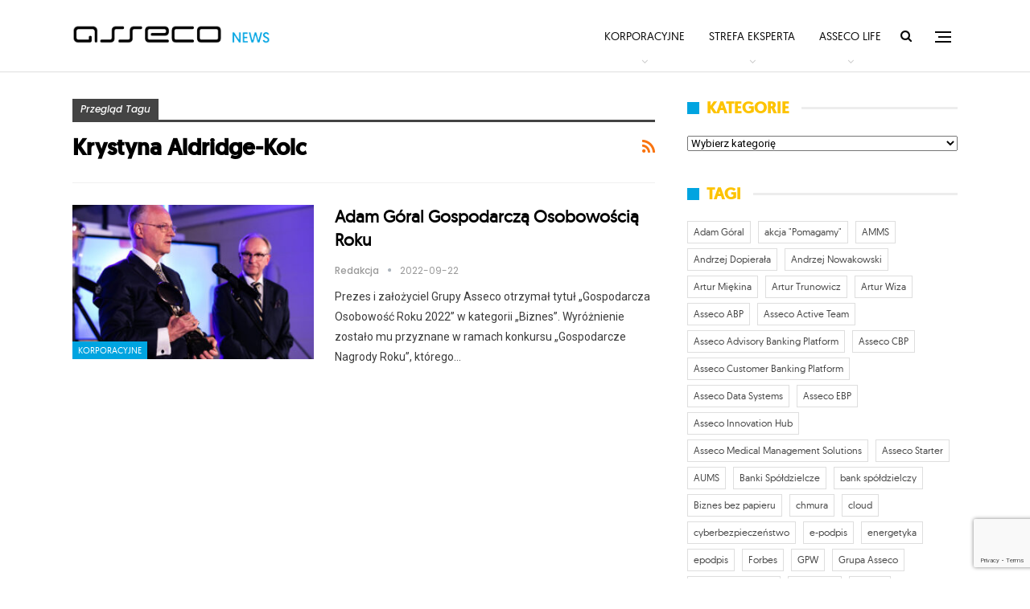

--- FILE ---
content_type: text/html; charset=UTF-8
request_url: https://asseconews.pl/tag/krystyna-aldridge-kolc/
body_size: 17899
content:
<!DOCTYPE html>
<!--[if IE 8]>
<html class="ie ie8" lang="pl-PL"> <![endif]-->
<!--[if IE 9]>
<html class="ie ie9" lang="pl-PL"> <![endif]-->
<!--[if gt IE 9]><!-->
<html lang="pl-PL"> <!--<![endif]-->
<head>
<meta charset="UTF-8">
<meta http-equiv="X-UA-Compatible" content="IE=edge">
<meta name="viewport" content="width=device-width, initial-scale=1.0">
<link rel="pingback" href="https://asseconews.pl/xmlrpc.php"/>
<meta name='robots' content='index, follow, max-image-preview:large, max-snippet:-1, max-video-preview:-1' />
<style>img:is([sizes="auto" i], [sizes^="auto," i]) { contain-intrinsic-size: 3000px 1500px }</style>
<!-- This site is optimized with the Yoast SEO plugin v26.6 - https://yoast.com/wordpress/plugins/seo/ -->
<title>Archiwa: Krystyna Aldridge-Kolc - Asseco News</title>
<link rel="canonical" href="https://asseconews.pl/tag/krystyna-aldridge-kolc/" />
<meta property="og:locale" content="pl_PL" />
<meta property="og:type" content="article" />
<meta property="og:title" content="Archiwa: Krystyna Aldridge-Kolc - Asseco News" />
<meta property="og:url" content="https://asseconews.pl/tag/krystyna-aldridge-kolc/" />
<meta property="og:site_name" content="Asseco News" />
<meta name="twitter:card" content="summary_large_image" />
<script type="application/ld+json" class="yoast-schema-graph">{"@context":"https://schema.org","@graph":[{"@type":"CollectionPage","@id":"https://asseconews.pl/tag/krystyna-aldridge-kolc/","url":"https://asseconews.pl/tag/krystyna-aldridge-kolc/","name":"Archiwa: Krystyna Aldridge-Kolc - Asseco News","isPartOf":{"@id":"https://asseconews.pl/#website"},"primaryImageOfPage":{"@id":"https://asseconews.pl/tag/krystyna-aldridge-kolc/#primaryimage"},"image":{"@id":"https://asseconews.pl/tag/krystyna-aldridge-kolc/#primaryimage"},"thumbnailUrl":"https://asseconews.pl/wp-content/uploads/2022/09/ASSECO1.jpg","breadcrumb":{"@id":"https://asseconews.pl/tag/krystyna-aldridge-kolc/#breadcrumb"},"inLanguage":"pl-PL"},{"@type":"ImageObject","inLanguage":"pl-PL","@id":"https://asseconews.pl/tag/krystyna-aldridge-kolc/#primaryimage","url":"https://asseconews.pl/wp-content/uploads/2022/09/ASSECO1.jpg","contentUrl":"https://asseconews.pl/wp-content/uploads/2022/09/ASSECO1.jpg","width":2048,"height":1365},{"@type":"BreadcrumbList","@id":"https://asseconews.pl/tag/krystyna-aldridge-kolc/#breadcrumb","itemListElement":[{"@type":"ListItem","position":1,"name":"Strona główna","item":"https://asseconews.pl/"},{"@type":"ListItem","position":2,"name":"Krystyna Aldridge-Kolc"}]},{"@type":"WebSite","@id":"https://asseconews.pl/#website","url":"https://asseconews.pl/","name":"Asseco News","description":"Portal informacyjny Asseco Poland","potentialAction":[{"@type":"SearchAction","target":{"@type":"EntryPoint","urlTemplate":"https://asseconews.pl/?s={search_term_string}"},"query-input":{"@type":"PropertyValueSpecification","valueRequired":true,"valueName":"search_term_string"}}],"inLanguage":"pl-PL"}]}</script>
<!-- / Yoast SEO plugin. -->
<link rel='dns-prefetch' href='//fonts.googleapis.com' />
<link rel="alternate" type="application/rss+xml" title="Asseco News &raquo; Kanał z wpisami" href="https://asseconews.pl/feed/" />
<link rel="alternate" type="application/rss+xml" title="Asseco News &raquo; Kanał z komentarzami" href="https://asseconews.pl/comments/feed/" />
<link rel="alternate" type="application/rss+xml" title="Asseco News &raquo; Kanał z wpisami otagowanymi jako Krystyna Aldridge-Kolc" href="https://asseconews.pl/tag/krystyna-aldridge-kolc/feed/" />
<script type="text/javascript">
/* <![CDATA[ */
window._wpemojiSettings = {"baseUrl":"https:\/\/s.w.org\/images\/core\/emoji\/16.0.1\/72x72\/","ext":".png","svgUrl":"https:\/\/s.w.org\/images\/core\/emoji\/16.0.1\/svg\/","svgExt":".svg","source":{"concatemoji":"https:\/\/asseconews.pl\/wp-includes\/js\/wp-emoji-release.min.js?ver=6.8.3"}};
/*! This file is auto-generated */
!function(s,n){var o,i,e;function c(e){try{var t={supportTests:e,timestamp:(new Date).valueOf()};sessionStorage.setItem(o,JSON.stringify(t))}catch(e){}}function p(e,t,n){e.clearRect(0,0,e.canvas.width,e.canvas.height),e.fillText(t,0,0);var t=new Uint32Array(e.getImageData(0,0,e.canvas.width,e.canvas.height).data),a=(e.clearRect(0,0,e.canvas.width,e.canvas.height),e.fillText(n,0,0),new Uint32Array(e.getImageData(0,0,e.canvas.width,e.canvas.height).data));return t.every(function(e,t){return e===a[t]})}function u(e,t){e.clearRect(0,0,e.canvas.width,e.canvas.height),e.fillText(t,0,0);for(var n=e.getImageData(16,16,1,1),a=0;a<n.data.length;a++)if(0!==n.data[a])return!1;return!0}function f(e,t,n,a){switch(t){case"flag":return n(e,"\ud83c\udff3\ufe0f\u200d\u26a7\ufe0f","\ud83c\udff3\ufe0f\u200b\u26a7\ufe0f")?!1:!n(e,"\ud83c\udde8\ud83c\uddf6","\ud83c\udde8\u200b\ud83c\uddf6")&&!n(e,"\ud83c\udff4\udb40\udc67\udb40\udc62\udb40\udc65\udb40\udc6e\udb40\udc67\udb40\udc7f","\ud83c\udff4\u200b\udb40\udc67\u200b\udb40\udc62\u200b\udb40\udc65\u200b\udb40\udc6e\u200b\udb40\udc67\u200b\udb40\udc7f");case"emoji":return!a(e,"\ud83e\udedf")}return!1}function g(e,t,n,a){var r="undefined"!=typeof WorkerGlobalScope&&self instanceof WorkerGlobalScope?new OffscreenCanvas(300,150):s.createElement("canvas"),o=r.getContext("2d",{willReadFrequently:!0}),i=(o.textBaseline="top",o.font="600 32px Arial",{});return e.forEach(function(e){i[e]=t(o,e,n,a)}),i}function t(e){var t=s.createElement("script");t.src=e,t.defer=!0,s.head.appendChild(t)}"undefined"!=typeof Promise&&(o="wpEmojiSettingsSupports",i=["flag","emoji"],n.supports={everything:!0,everythingExceptFlag:!0},e=new Promise(function(e){s.addEventListener("DOMContentLoaded",e,{once:!0})}),new Promise(function(t){var n=function(){try{var e=JSON.parse(sessionStorage.getItem(o));if("object"==typeof e&&"number"==typeof e.timestamp&&(new Date).valueOf()<e.timestamp+604800&&"object"==typeof e.supportTests)return e.supportTests}catch(e){}return null}();if(!n){if("undefined"!=typeof Worker&&"undefined"!=typeof OffscreenCanvas&&"undefined"!=typeof URL&&URL.createObjectURL&&"undefined"!=typeof Blob)try{var e="postMessage("+g.toString()+"("+[JSON.stringify(i),f.toString(),p.toString(),u.toString()].join(",")+"));",a=new Blob([e],{type:"text/javascript"}),r=new Worker(URL.createObjectURL(a),{name:"wpTestEmojiSupports"});return void(r.onmessage=function(e){c(n=e.data),r.terminate(),t(n)})}catch(e){}c(n=g(i,f,p,u))}t(n)}).then(function(e){for(var t in e)n.supports[t]=e[t],n.supports.everything=n.supports.everything&&n.supports[t],"flag"!==t&&(n.supports.everythingExceptFlag=n.supports.everythingExceptFlag&&n.supports[t]);n.supports.everythingExceptFlag=n.supports.everythingExceptFlag&&!n.supports.flag,n.DOMReady=!1,n.readyCallback=function(){n.DOMReady=!0}}).then(function(){return e}).then(function(){var e;n.supports.everything||(n.readyCallback(),(e=n.source||{}).concatemoji?t(e.concatemoji):e.wpemoji&&e.twemoji&&(t(e.twemoji),t(e.wpemoji)))}))}((window,document),window._wpemojiSettings);
/* ]]> */
</script>
<style id='wp-emoji-styles-inline-css' type='text/css'>
img.wp-smiley, img.emoji {
display: inline !important;
border: none !important;
box-shadow: none !important;
height: 1em !important;
width: 1em !important;
margin: 0 0.07em !important;
vertical-align: -0.1em !important;
background: none !important;
padding: 0 !important;
}
</style>
<!-- <link rel='stylesheet' id='wp-block-library-css' href='https://asseconews.pl/wp-includes/css/dist/block-library/style.min.css?ver=6.8.3' type='text/css' media='all' /> -->
<link rel="stylesheet" type="text/css" href="//asseconews.pl/wp-content/cache/wpfc-minified/ers2p7d7/4kudf.css" media="all"/>
<style id='classic-theme-styles-inline-css' type='text/css'>
/*! This file is auto-generated */
.wp-block-button__link{color:#fff;background-color:#32373c;border-radius:9999px;box-shadow:none;text-decoration:none;padding:calc(.667em + 2px) calc(1.333em + 2px);font-size:1.125em}.wp-block-file__button{background:#32373c;color:#fff;text-decoration:none}
</style>
<style id='global-styles-inline-css' type='text/css'>
:root{--wp--preset--aspect-ratio--square: 1;--wp--preset--aspect-ratio--4-3: 4/3;--wp--preset--aspect-ratio--3-4: 3/4;--wp--preset--aspect-ratio--3-2: 3/2;--wp--preset--aspect-ratio--2-3: 2/3;--wp--preset--aspect-ratio--16-9: 16/9;--wp--preset--aspect-ratio--9-16: 9/16;--wp--preset--color--black: #000000;--wp--preset--color--cyan-bluish-gray: #abb8c3;--wp--preset--color--white: #ffffff;--wp--preset--color--pale-pink: #f78da7;--wp--preset--color--vivid-red: #cf2e2e;--wp--preset--color--luminous-vivid-orange: #ff6900;--wp--preset--color--luminous-vivid-amber: #fcb900;--wp--preset--color--light-green-cyan: #7bdcb5;--wp--preset--color--vivid-green-cyan: #00d084;--wp--preset--color--pale-cyan-blue: #8ed1fc;--wp--preset--color--vivid-cyan-blue: #0693e3;--wp--preset--color--vivid-purple: #9b51e0;--wp--preset--gradient--vivid-cyan-blue-to-vivid-purple: linear-gradient(135deg,rgba(6,147,227,1) 0%,rgb(155,81,224) 100%);--wp--preset--gradient--light-green-cyan-to-vivid-green-cyan: linear-gradient(135deg,rgb(122,220,180) 0%,rgb(0,208,130) 100%);--wp--preset--gradient--luminous-vivid-amber-to-luminous-vivid-orange: linear-gradient(135deg,rgba(252,185,0,1) 0%,rgba(255,105,0,1) 100%);--wp--preset--gradient--luminous-vivid-orange-to-vivid-red: linear-gradient(135deg,rgba(255,105,0,1) 0%,rgb(207,46,46) 100%);--wp--preset--gradient--very-light-gray-to-cyan-bluish-gray: linear-gradient(135deg,rgb(238,238,238) 0%,rgb(169,184,195) 100%);--wp--preset--gradient--cool-to-warm-spectrum: linear-gradient(135deg,rgb(74,234,220) 0%,rgb(151,120,209) 20%,rgb(207,42,186) 40%,rgb(238,44,130) 60%,rgb(251,105,98) 80%,rgb(254,248,76) 100%);--wp--preset--gradient--blush-light-purple: linear-gradient(135deg,rgb(255,206,236) 0%,rgb(152,150,240) 100%);--wp--preset--gradient--blush-bordeaux: linear-gradient(135deg,rgb(254,205,165) 0%,rgb(254,45,45) 50%,rgb(107,0,62) 100%);--wp--preset--gradient--luminous-dusk: linear-gradient(135deg,rgb(255,203,112) 0%,rgb(199,81,192) 50%,rgb(65,88,208) 100%);--wp--preset--gradient--pale-ocean: linear-gradient(135deg,rgb(255,245,203) 0%,rgb(182,227,212) 50%,rgb(51,167,181) 100%);--wp--preset--gradient--electric-grass: linear-gradient(135deg,rgb(202,248,128) 0%,rgb(113,206,126) 100%);--wp--preset--gradient--midnight: linear-gradient(135deg,rgb(2,3,129) 0%,rgb(40,116,252) 100%);--wp--preset--font-size--small: 13px;--wp--preset--font-size--medium: 20px;--wp--preset--font-size--large: 36px;--wp--preset--font-size--x-large: 42px;--wp--preset--spacing--20: 0.44rem;--wp--preset--spacing--30: 0.67rem;--wp--preset--spacing--40: 1rem;--wp--preset--spacing--50: 1.5rem;--wp--preset--spacing--60: 2.25rem;--wp--preset--spacing--70: 3.38rem;--wp--preset--spacing--80: 5.06rem;--wp--preset--shadow--natural: 6px 6px 9px rgba(0, 0, 0, 0.2);--wp--preset--shadow--deep: 12px 12px 50px rgba(0, 0, 0, 0.4);--wp--preset--shadow--sharp: 6px 6px 0px rgba(0, 0, 0, 0.2);--wp--preset--shadow--outlined: 6px 6px 0px -3px rgba(255, 255, 255, 1), 6px 6px rgba(0, 0, 0, 1);--wp--preset--shadow--crisp: 6px 6px 0px rgba(0, 0, 0, 1);}:where(.is-layout-flex){gap: 0.5em;}:where(.is-layout-grid){gap: 0.5em;}body .is-layout-flex{display: flex;}.is-layout-flex{flex-wrap: wrap;align-items: center;}.is-layout-flex > :is(*, div){margin: 0;}body .is-layout-grid{display: grid;}.is-layout-grid > :is(*, div){margin: 0;}:where(.wp-block-columns.is-layout-flex){gap: 2em;}:where(.wp-block-columns.is-layout-grid){gap: 2em;}:where(.wp-block-post-template.is-layout-flex){gap: 1.25em;}:where(.wp-block-post-template.is-layout-grid){gap: 1.25em;}.has-black-color{color: var(--wp--preset--color--black) !important;}.has-cyan-bluish-gray-color{color: var(--wp--preset--color--cyan-bluish-gray) !important;}.has-white-color{color: var(--wp--preset--color--white) !important;}.has-pale-pink-color{color: var(--wp--preset--color--pale-pink) !important;}.has-vivid-red-color{color: var(--wp--preset--color--vivid-red) !important;}.has-luminous-vivid-orange-color{color: var(--wp--preset--color--luminous-vivid-orange) !important;}.has-luminous-vivid-amber-color{color: var(--wp--preset--color--luminous-vivid-amber) !important;}.has-light-green-cyan-color{color: var(--wp--preset--color--light-green-cyan) !important;}.has-vivid-green-cyan-color{color: var(--wp--preset--color--vivid-green-cyan) !important;}.has-pale-cyan-blue-color{color: var(--wp--preset--color--pale-cyan-blue) !important;}.has-vivid-cyan-blue-color{color: var(--wp--preset--color--vivid-cyan-blue) !important;}.has-vivid-purple-color{color: var(--wp--preset--color--vivid-purple) !important;}.has-black-background-color{background-color: var(--wp--preset--color--black) !important;}.has-cyan-bluish-gray-background-color{background-color: var(--wp--preset--color--cyan-bluish-gray) !important;}.has-white-background-color{background-color: var(--wp--preset--color--white) !important;}.has-pale-pink-background-color{background-color: var(--wp--preset--color--pale-pink) !important;}.has-vivid-red-background-color{background-color: var(--wp--preset--color--vivid-red) !important;}.has-luminous-vivid-orange-background-color{background-color: var(--wp--preset--color--luminous-vivid-orange) !important;}.has-luminous-vivid-amber-background-color{background-color: var(--wp--preset--color--luminous-vivid-amber) !important;}.has-light-green-cyan-background-color{background-color: var(--wp--preset--color--light-green-cyan) !important;}.has-vivid-green-cyan-background-color{background-color: var(--wp--preset--color--vivid-green-cyan) !important;}.has-pale-cyan-blue-background-color{background-color: var(--wp--preset--color--pale-cyan-blue) !important;}.has-vivid-cyan-blue-background-color{background-color: var(--wp--preset--color--vivid-cyan-blue) !important;}.has-vivid-purple-background-color{background-color: var(--wp--preset--color--vivid-purple) !important;}.has-black-border-color{border-color: var(--wp--preset--color--black) !important;}.has-cyan-bluish-gray-border-color{border-color: var(--wp--preset--color--cyan-bluish-gray) !important;}.has-white-border-color{border-color: var(--wp--preset--color--white) !important;}.has-pale-pink-border-color{border-color: var(--wp--preset--color--pale-pink) !important;}.has-vivid-red-border-color{border-color: var(--wp--preset--color--vivid-red) !important;}.has-luminous-vivid-orange-border-color{border-color: var(--wp--preset--color--luminous-vivid-orange) !important;}.has-luminous-vivid-amber-border-color{border-color: var(--wp--preset--color--luminous-vivid-amber) !important;}.has-light-green-cyan-border-color{border-color: var(--wp--preset--color--light-green-cyan) !important;}.has-vivid-green-cyan-border-color{border-color: var(--wp--preset--color--vivid-green-cyan) !important;}.has-pale-cyan-blue-border-color{border-color: var(--wp--preset--color--pale-cyan-blue) !important;}.has-vivid-cyan-blue-border-color{border-color: var(--wp--preset--color--vivid-cyan-blue) !important;}.has-vivid-purple-border-color{border-color: var(--wp--preset--color--vivid-purple) !important;}.has-vivid-cyan-blue-to-vivid-purple-gradient-background{background: var(--wp--preset--gradient--vivid-cyan-blue-to-vivid-purple) !important;}.has-light-green-cyan-to-vivid-green-cyan-gradient-background{background: var(--wp--preset--gradient--light-green-cyan-to-vivid-green-cyan) !important;}.has-luminous-vivid-amber-to-luminous-vivid-orange-gradient-background{background: var(--wp--preset--gradient--luminous-vivid-amber-to-luminous-vivid-orange) !important;}.has-luminous-vivid-orange-to-vivid-red-gradient-background{background: var(--wp--preset--gradient--luminous-vivid-orange-to-vivid-red) !important;}.has-very-light-gray-to-cyan-bluish-gray-gradient-background{background: var(--wp--preset--gradient--very-light-gray-to-cyan-bluish-gray) !important;}.has-cool-to-warm-spectrum-gradient-background{background: var(--wp--preset--gradient--cool-to-warm-spectrum) !important;}.has-blush-light-purple-gradient-background{background: var(--wp--preset--gradient--blush-light-purple) !important;}.has-blush-bordeaux-gradient-background{background: var(--wp--preset--gradient--blush-bordeaux) !important;}.has-luminous-dusk-gradient-background{background: var(--wp--preset--gradient--luminous-dusk) !important;}.has-pale-ocean-gradient-background{background: var(--wp--preset--gradient--pale-ocean) !important;}.has-electric-grass-gradient-background{background: var(--wp--preset--gradient--electric-grass) !important;}.has-midnight-gradient-background{background: var(--wp--preset--gradient--midnight) !important;}.has-small-font-size{font-size: var(--wp--preset--font-size--small) !important;}.has-medium-font-size{font-size: var(--wp--preset--font-size--medium) !important;}.has-large-font-size{font-size: var(--wp--preset--font-size--large) !important;}.has-x-large-font-size{font-size: var(--wp--preset--font-size--x-large) !important;}
:where(.wp-block-post-template.is-layout-flex){gap: 1.25em;}:where(.wp-block-post-template.is-layout-grid){gap: 1.25em;}
:where(.wp-block-columns.is-layout-flex){gap: 2em;}:where(.wp-block-columns.is-layout-grid){gap: 2em;}
:root :where(.wp-block-pullquote){font-size: 1.5em;line-height: 1.6;}
</style>
<!-- <link rel='stylesheet' id='contact-form-7-css' href='https://asseconews.pl/wp-content/plugins/contact-form-7/includes/css/styles.css?ver=6.1.4' type='text/css' media='all' /> -->
<!-- <link rel='stylesheet' id='ctf_styles-css' href='https://asseconews.pl/wp-content/plugins/custom-twitter-feeds/css/ctf-styles.min.css?ver=2.3.1' type='text/css' media='all' /> -->
<!-- <link rel='stylesheet' id='uaf_client_css-css' href='https://asseconews.pl/wp-content/uploads/useanyfont/uaf.css?ver=1756281764' type='text/css' media='all' /> -->
<!-- <link rel='stylesheet' id='tablepress-default-css' href='https://asseconews.pl/wp-content/plugins/tablepress/css/build/default.css?ver=3.2.6' type='text/css' media='all' /> -->
<link rel="stylesheet" type="text/css" href="//asseconews.pl/wp-content/cache/wpfc-minified/8j4xh7ip/4kudf.css" media="all"/>
<link rel='stylesheet' id='better-framework-main-fonts-css' href='https://fonts.googleapis.com/css?family=Roboto:400%7CPoppins:400,500,600,500italic,700&#038;display=swap' type='text/css' media='all' />
<script src='//asseconews.pl/wp-content/cache/wpfc-minified/rbm77uj/4kudg.js' type="text/javascript"></script>
<!-- <script type="text/javascript" src="https://asseconews.pl/wp-includes/js/jquery/jquery.min.js?ver=3.7.1" id="jquery-core-js"></script> -->
<!-- <script type="text/javascript" src="https://asseconews.pl/wp-includes/js/jquery/jquery-migrate.min.js?ver=3.4.1" id="jquery-migrate-js"></script> -->
<!--[if lt IE 9]>
<script type="text/javascript" src="https://asseconews.pl/wp-content/themes/publisher/includes/libs/better-framework/assets/js/html5shiv.min.js?ver=3.15.0" id="bf-html5shiv-js"></script>
<![endif]-->
<!--[if lt IE 9]>
<script type="text/javascript" src="https://asseconews.pl/wp-content/themes/publisher/includes/libs/better-framework/assets/js/respond.min.js?ver=3.15.0" id="bf-respond-js"></script>
<![endif]-->
<script></script><link rel="https://api.w.org/" href="https://asseconews.pl/wp-json/" /><link rel="alternate" title="JSON" type="application/json" href="https://asseconews.pl/wp-json/wp/v2/tags/3161" /><link rel="EditURI" type="application/rsd+xml" title="RSD" href="https://asseconews.pl/xmlrpc.php?rsd" />
<meta name="generator" content="WordPress 6.8.3" />
<link rel="amphtml" href="https://asseconews.pl/amp/tag/krystyna-aldridge-kolc/"/>
<!-- HFCM by 99 Robots - Snippet # 2: Asseco GTM head -->
<!-- Google Tag Manager -->
<script>(function(w,d,s,l,i){w[l]=w[l]||[];w[l].push({'gtm.start':
new Date().getTime(),event:'gtm.js'});var f=d.getElementsByTagName(s)[0],
j=d.createElement(s),dl=l!='dataLayer'?'&l='+l:'';j.async=true;j.src=
'https://www.googletagmanager.com/gtm.js?id='+i+dl;f.parentNode.insertBefore(j,f);
})(window,document,'script','dataLayer','GTM-MWB7GJH');</script>
<!-- End Google Tag Manager -->
<!-- /end HFCM by 99 Robots -->
<link rel="shortcut icon" href="https://asseconews.pl/wp-content/uploads/2018/01/asseco_logotyp_16.png">			<link rel="apple-touch-icon" href="https://asseconews.pl/wp-content/uploads/2018/01/asseco_logotyp_57.png">			<link rel="apple-touch-icon" sizes="114x114" href="https://asseconews.pl/wp-content/uploads/2018/01/asseco_logotyp_114.png">			<link rel="apple-touch-icon" sizes="72x72" href="https://asseconews.pl/wp-content/uploads/2018/01/asseco_logotyp_72.png">			<link rel="apple-touch-icon" sizes="144x144" href="https://asseconews.pl/wp-content/uploads/2018/01/asseco_logotyp_144.png"><meta name="generator" content="Powered by WPBakery Page Builder - drag and drop page builder for WordPress."/>
<script type="application/ld+json">{
"@context": "http://schema.org/",
"@type": "Organization",
"@id": "#organization",
"logo": {
"@type": "ImageObject",
"url": "https://asseconews.pl/wp-content/uploads/2018/01/asseco_news_logo.png"
},
"url": "https://asseconews.pl/",
"name": "Asseco News",
"description": "Portal informacyjny Asseco Poland"
}</script>
<script type="application/ld+json">{
"@context": "http://schema.org/",
"@type": "WebSite",
"name": "Asseco News",
"alternateName": "Portal informacyjny Asseco Poland",
"url": "https://asseconews.pl/"
}</script>
<!-- <link rel='stylesheet' id='bf-minifed-css-1' href='https://asseconews.pl/wp-content/bs-booster-cache/aceaee0bfb5b2f35b36c8d9ff5e5dc65.css' type='text/css' media='all' /> -->
<!-- <link rel='stylesheet' id='7.11.0-1737542927' href='https://asseconews.pl/wp-content/bs-booster-cache/267d1664bd2aa19f6a747b8d0bc53c1d.css' type='text/css' media='all' /> -->
<link rel="stylesheet" type="text/css" href="//asseconews.pl/wp-content/cache/wpfc-minified/mk6rami0/4kudf.css" media="all"/>
<style type="text/css" id="wp-custom-css">
.fa-twitter::before {
content: url("data:image/svg+xml,%3Csvg aria-hidden='true' role='img' fill='currentColor' xmlns='http://www.w3.org/2000/svg' viewBox='-20 -5 154.02 115.58'%3E%3Cdefs%3E%3Cstyle%3E.cls-1%7Bfill%3A%23fff%3B%7D%3C/style%3E%3C/defs%3E%3Cpolygon class='cls-1' points='73.57 47.98 117.96 0 106.94 0 68.65 41.38 73.57 47.98'%3E%3C/polygon%3E%3Cpolygon class='cls-1' points='48.29 63.39 0 115.58 11.03 115.58 53.21 69.99 48.29 63.39'%3E%3C/polygon%3E%3Cpath class='cls-1' d='m33.68,8.16l74.08,99.27h-16.42L17.25,8.16h16.42M37.77,0H.99l86.25,115.58h36.78L37.77,0h0Z'%3E%3C/path%3E%3C/svg%3E");
}
.post-share .social-item a .item-title{display: none;}
.extra-btn .wp-block-button .wp-element-button{background-color: #00a4e0;
color: white;}		</style>
<noscript><style> .wpb_animate_when_almost_visible { opacity: 1; }</style></noscript>	</head>
<body data-rsssl=1 class="archive tag tag-krystyna-aldridge-kolc tag-3161 wp-theme-publisher bs-theme bs-publisher bs-publisher-readmag active-light-box ltr close-rh page-layout-2-col page-layout-2-col-right full-width active-sticky-sidebar main-menu-sticky-smart main-menu-full-width active-ajax-search  wpb-js-composer js-comp-ver-8.7.2 vc_responsive bs-ll-a" dir="ltr">
<div class="off-canvas-overlay"></div>
<div class="off-canvas-container right skin-white">
<div class="off-canvas-inner">
<span class="canvas-close"><i></i></span>
<div class="off-canvas-header">
<div class="logo">
<a href="https://asseconews.pl/">
<img src="https://asseconews.pl/wp-content/uploads/2018/01/asseco_logo_side.png"
alt="Asseco News">
</a>
</div>
<div class="site-name">Asseco News</div>
<div class="site-description">Asseco News to portal informacyjny Asseco Poland. Nasze treści kierujemy do wszystkich osób zainteresowanych tematyką IT, biznesowym aspektem nowych technologii, a także działalnością Asseco.</div>
</div>
<div class="off-canvas-menu">
<div class="off-canvas-menu-fallback"></div>
</div>
<div class="off_canvas_footer">
<div class="off_canvas_footer-info entry-content">
<p>Redakcja Asseco News</p>
<p>e-mail: <a href="/cdn-cgi/l/email-protection" class="__cf_email__" data-cfemail="4c3e29282d272f262d0c2d3f3f292f23623c20">[email&#160;protected]</a></p>
<p><a href="https://twitter.com/asseco_pl"><img src="https://asseconews.pl/wp-content/themes/publisher/images/twitter-black.png" alt="Twitter icon"></a><a href="https://www.linkedin.com/company/asseco-poland" style="margin-left: 5px;"><img src="https://asseconews.pl/wp-content/themes/publisher/images/linkedin-black.png" alt="Linkedin icon"></a><a href="https://youtube.com/channel/assecopolandsa" style="margin-left: 5px;"><img src="https://asseconews.pl/wp-content/themes/publisher/images/youtube-black.png" alt="Twitter icon"></a></p>
</div>
</div>
</div>
</div>
<div class="main-wrap content-main-wrap">
<header id="header" class="site-header header-style-6 full-width" itemscope="itemscope" itemtype="https://schema.org/WPHeader">
<div class="content-wrap">
<div class="container">
<div class="header-inner clearfix">
<div id="site-branding" class="site-branding">
<p  id="site-title" class="logo h1 img-logo">
<a href="https://asseconews.pl/" itemprop="url" rel="home">
<img id="site-logo" src="https://asseconews.pl/wp-content/uploads/2018/01/asseco_news_logo.png"
alt="Asseco News"  data-bsrjs="https://asseconews.pl/wp-content/uploads/2018/01/asseco_news_logox2.png"  />
<span class="site-title">Asseco News - Portal informacyjny Asseco Poland</span>
</a>
</p>
</div><!-- .site-branding -->
<nav id="menu-main" class="menu main-menu-container  show-search-item show-off-canvas menu-actions-btn-width-2" role="navigation" itemscope="itemscope" itemtype="https://schema.org/SiteNavigationElement">
<div class="menu-action-buttons width-2">
<div class="off-canvas-menu-icon-container off-icon-right">
<div class="off-canvas-menu-icon">
<div class="off-canvas-menu-icon-el"></div>
</div>
</div>
<div class="search-container close">
<span class="search-handler"><i class="fa fa-search"></i></span>
<div class="search-box clearfix">
<form role="search" method="get" class="search-form clearfix" action="https://asseconews.pl">
<input type="search" class="search-field"
placeholder="Szukaj..."
value="" name="s"
title="Szukaj:"
autocomplete="off">
<input type="submit" class="search-submit" value="Szukaj">
</form><!-- .search-form -->
</div>
</div>
</div>
<ul id="main-navigation" class="main-menu menu bsm-pure clearfix">
<li id="menu-item-9205" class="menu-item menu-item-type-taxonomy menu-item-object-category menu-term-32 better-anim-fade menu-item-has-children menu-item-has-mega menu-item-mega-grid-posts menu-item-9205"><a href="https://asseconews.pl/category/korporacyjne/">Korporacyjne</a>
<!-- Mega Menu Start -->
<div class="mega-menu mega-grid-posts">
<div class="content-wrap bs-tab-anim bs-tab-animated active">
<div class="bs-pagination-wrapper main-term-32 next_prev ">
<div class="listing listing-grid listing-grid-1 clearfix columns-4">
<div class="post-16528 type-post format-standard has-post-thumbnail  simple-grid  listing-item listing-item-grid listing-item-grid-1 main-term-32">
<div class="item-inner">
<div class="featured clearfix">
<div class="term-badges floated"><span class="term-badge term-32"><a href="https://asseconews.pl/category/korporacyjne/">Korporacyjne</a></span></div>				<a  alt="Publikacja wyników" title="Bardzo dobry rok dla Grupy Asseco &#8211; rekordowy zysk netto i solidny portfel zamówień na kolejne kwartały." data-src="https://asseconews.pl/wp-content/uploads/2025/03/aktualnosci_webflow-357x210.jpg" data-bs-srcset="{&quot;baseurl&quot;:&quot;https:\/\/asseconews.pl\/wp-content\/uploads\/2025\/03\/&quot;,&quot;sizes&quot;:{&quot;210&quot;:&quot;aktualnosci_webflow-210x136.jpg&quot;,&quot;279&quot;:&quot;aktualnosci_webflow-279x220.jpg&quot;,&quot;357&quot;:&quot;aktualnosci_webflow-357x210.jpg&quot;,&quot;750&quot;:&quot;aktualnosci_webflow-750x430.jpg&quot;,&quot;1164&quot;:&quot;aktualnosci_webflow.jpg&quot;}}"						class="img-holder" href="https://asseconews.pl/bardzo-dobry-rok-dla-grupy-asseco-rekordowy-zysk-netto-i-solidny-portfel-zamowien-na-kolejne-kwartaly/"></a>
</div>
<p class="title">		<a href="https://asseconews.pl/bardzo-dobry-rok-dla-grupy-asseco-rekordowy-zysk-netto-i-solidny-portfel-zamowien-na-kolejne-kwartaly/" class="post-title post-url">
Bardzo dobry rok dla Grupy Asseco &#8211; rekordowy zysk netto i solidny portfel&hellip;		</a>
</p>	</div>
</div >
<div class="post-16513 type-post format-standard has-post-thumbnail  simple-grid  listing-item listing-item-grid listing-item-grid-1 main-term-32">
<div class="item-inner">
<div class="featured clearfix">
<div class="term-badges floated"><span class="term-badge term-32"><a href="https://asseconews.pl/category/korporacyjne/">Korporacyjne</a></span></div>				<a  title="Oceń relacje inwestorskie Asseco Poland i innych spółek z indeksu WIG30!" data-src="https://asseconews.pl/wp-content/uploads/2025/02/vote-wig30-357x210.jpg" data-bs-srcset="{&quot;baseurl&quot;:&quot;https:\/\/asseconews.pl\/wp-content\/uploads\/2025\/02\/&quot;,&quot;sizes&quot;:{&quot;210&quot;:&quot;vote-wig30-210x136.jpg&quot;,&quot;279&quot;:&quot;vote-wig30-279x220.jpg&quot;,&quot;357&quot;:&quot;vote-wig30-357x210.jpg&quot;,&quot;750&quot;:&quot;vote-wig30-750x430.jpg&quot;,&quot;1200&quot;:&quot;vote-wig30.jpg&quot;}}"						class="img-holder" href="https://asseconews.pl/ocen-relacje-inwestorskie-asseco-poland-i-innych-spolek-z-indeksu-wig30-4/"></a>
</div>
<p class="title">		<a href="https://asseconews.pl/ocen-relacje-inwestorskie-asseco-poland-i-innych-spolek-z-indeksu-wig30-4/" class="post-title post-url">
Oceń relacje inwestorskie Asseco Poland i innych spółek z indeksu WIG30!		</a>
</p>	</div>
</div >
<div class="post-16508 type-post format-standard has-post-thumbnail  simple-grid  listing-item listing-item-grid listing-item-grid-1 main-term-32">
<div class="item-inner">
<div class="featured clearfix">
<div class="term-badges floated"><span class="term-badge term-32"><a href="https://asseconews.pl/category/korporacyjne/">Korporacyjne</a></span></div>				<a  title="Asseco wyróżnione nagrodą 25-lecia portalu Wnp.pl" data-src="https://asseconews.pl/wp-content/uploads/2025/02/ASSECO-MO-13-357x210.jpg" data-bs-srcset="{&quot;baseurl&quot;:&quot;https:\/\/asseconews.pl\/wp-content\/uploads\/2025\/02\/&quot;,&quot;sizes&quot;:{&quot;210&quot;:&quot;ASSECO-MO-13-210x136.jpg&quot;,&quot;279&quot;:&quot;ASSECO-MO-13-279x220.jpg&quot;,&quot;357&quot;:&quot;ASSECO-MO-13-357x210.jpg&quot;,&quot;750&quot;:&quot;ASSECO-MO-13-750x430.jpg&quot;,&quot;2000&quot;:&quot;ASSECO-MO-13.jpg&quot;}}"						class="img-holder" href="https://asseconews.pl/asseco-wyroznione-nagroda-25-lecia-portalu-wnp-pl/"></a>
</div>
<p class="title">		<a href="https://asseconews.pl/asseco-wyroznione-nagroda-25-lecia-portalu-wnp-pl/" class="post-title post-url">
Asseco wyróżnione nagrodą 25-lecia portalu Wnp.pl		</a>
</p>	</div>
</div >
<div class="post-16503 type-post format-standard has-post-thumbnail  simple-grid  listing-item listing-item-grid listing-item-grid-1 main-term-1667">
<div class="item-inner">
<div class="featured clearfix">
<div class="term-badges floated"><span class="term-badge term-1667"><a href="https://asseconews.pl/category/korporacyjne/korp-ochrona-zdrowia/">Ochrona zdrowia</a></span></div>				<a  title="Asseco stawia na rozwój kompetencji w obszarze outsourcingu usług IT dla rynku zdrowia i szpitali" data-src="https://asseconews.pl/wp-content/uploads/2025/01/outosurcing-uslug-it-357x210.jpg" data-bs-srcset="{&quot;baseurl&quot;:&quot;https:\/\/asseconews.pl\/wp-content\/uploads\/2025\/01\/&quot;,&quot;sizes&quot;:{&quot;210&quot;:&quot;outosurcing-uslug-it-210x136.jpg&quot;,&quot;279&quot;:&quot;outosurcing-uslug-it-279x220.jpg&quot;,&quot;357&quot;:&quot;outosurcing-uslug-it-357x210.jpg&quot;,&quot;750&quot;:&quot;outosurcing-uslug-it-750x430.jpg&quot;,&quot;1200&quot;:&quot;outosurcing-uslug-it.jpg&quot;}}"						class="img-holder" href="https://asseconews.pl/asseco-stawia-na-rozwoj-kompetencji-w-obszarze-outsourcingu-uslug-it-dla-rynku-zdrowia-i-szpitali/"></a>
</div>
<p class="title">		<a href="https://asseconews.pl/asseco-stawia-na-rozwoj-kompetencji-w-obszarze-outsourcingu-uslug-it-dla-rynku-zdrowia-i-szpitali/" class="post-title post-url">
Asseco stawia na rozwój kompetencji w obszarze outsourcingu usług IT dla rynku&hellip;		</a>
</p>	</div>
</div >
</div>
</div><div class="bs-pagination bs-ajax-pagination next_prev main-term-32 clearfix">
<script data-cfasync="false" src="/cdn-cgi/scripts/5c5dd728/cloudflare-static/email-decode.min.js"></script><script>var bs_ajax_paginate_1989494208 = '{"query":{"paginate":"next_prev","show_label":1,"order_by":"date","count":4,"category":"32","_layout":{"state":"1|1|0","page":"2-col-right"}},"type":"wp_query","view":"Publisher::bs_pagin_ajax_mega_grid_posts","current_page":1,"ajax_url":"\/wp-admin\/admin-ajax.php","remove_duplicates":"0","paginate":"next_prev","_layout":{"state":"1|1|0","page":"2-col-right"},"_bs_pagin_token":"d22be94"}';</script>				<a class="btn-bs-pagination prev disabled" rel="prev" data-id="1989494208"
title="Cofnij">
<i class="fa fa-angle-left"
aria-hidden="true"></i> Cofnij				</a>
<a  rel="next" class="btn-bs-pagination next"
data-id="1989494208" title="Dalej">
Dalej <i
class="fa fa-angle-right" aria-hidden="true"></i>
</a>
</div>		</div>
</div>
<!-- Mega Menu End -->
</li>
<li id="menu-item-9206" class="menu-item menu-item-type-taxonomy menu-item-object-category menu-term-13 better-anim-fade menu-item-has-children menu-item-has-mega menu-item-mega-grid-posts menu-item-9206"><a href="https://asseconews.pl/category/strefa-eksperta/">Strefa Eksperta</a>
<!-- Mega Menu Start -->
<div class="mega-menu mega-grid-posts">
<div class="content-wrap bs-tab-anim bs-tab-animated active">
<div class="bs-pagination-wrapper main-term-13 next_prev ">
<div class="listing listing-grid listing-grid-1 clearfix columns-4">
<div class="post-16443 type-post format-standard has-post-thumbnail  simple-grid  listing-item listing-item-grid listing-item-grid-1 main-term-13">
<div class="item-inner">
<div class="featured clearfix">
<div class="term-badges floated"><span class="term-badge term-13"><a href="https://asseconews.pl/category/strefa-eksperta/">Strefa Eksperta</a></span></div>				<a  alt="bs" title="Asseco zakończyło tegoroczny cykl spotkań regionalnych z bankami spółdzielczymi" data-src="https://asseconews.pl/wp-content/uploads/2024/11/bssss-357x210.jpg" data-bs-srcset="{&quot;baseurl&quot;:&quot;https:\/\/asseconews.pl\/wp-content\/uploads\/2024\/11\/&quot;,&quot;sizes&quot;:{&quot;210&quot;:&quot;bssss-210x136.jpg&quot;,&quot;279&quot;:&quot;bssss-279x220.jpg&quot;,&quot;357&quot;:&quot;bssss-357x210.jpg&quot;,&quot;750&quot;:&quot;bssss-750x430.jpg&quot;,&quot;2000&quot;:&quot;bssss.jpg&quot;}}"						class="img-holder" href="https://asseconews.pl/asseco-zakonczylo-tegoroczny-cykl-spotkan-regionalnych-z-bankami-spoldzielczymi/"></a>
</div>
<p class="title">		<a href="https://asseconews.pl/asseco-zakonczylo-tegoroczny-cykl-spotkan-regionalnych-z-bankami-spoldzielczymi/" class="post-title post-url">
Asseco zakończyło tegoroczny cykl spotkań regionalnych z bankami spółdzielczymi		</a>
</p>	</div>
</div >
<div class="post-16407 type-post format-standard has-post-thumbnail  simple-grid  listing-item listing-item-grid listing-item-grid-1 main-term-1675">
<div class="item-inner">
<div class="featured clearfix">
<div class="term-badges floated"><span class="term-badge term-1675"><a href="https://asseconews.pl/category/strefa-eksperta/eksp-banki-spoldzielcze/">Banki spółdzielcze</a></span></div>				<a  alt="DORA.ai" title="Dyrektywa DORA – jak się przygotować? Asseco zaprasza na bezpłatny webinar!" data-src="https://asseconews.pl/wp-content/uploads/2024/10/DORA.ai-357x210.jpg" data-bs-srcset="{&quot;baseurl&quot;:&quot;https:\/\/asseconews.pl\/wp-content\/uploads\/2024\/10\/&quot;,&quot;sizes&quot;:{&quot;210&quot;:&quot;DORA.ai-210x136.jpg&quot;,&quot;279&quot;:&quot;DORA.ai-279x220.jpg&quot;,&quot;357&quot;:&quot;DORA.ai-357x210.jpg&quot;,&quot;750&quot;:&quot;DORA.ai-750x430.jpg&quot;,&quot;1337&quot;:&quot;DORA.ai.jpg&quot;}}"						class="img-holder" href="https://asseconews.pl/dyrektywa-dora-jak-sie-przygotowac-asseco-zaprasza-na-bezplatny-webinar/"></a>
</div>
<p class="title">		<a href="https://asseconews.pl/dyrektywa-dora-jak-sie-przygotowac-asseco-zaprasza-na-bezplatny-webinar/" class="post-title post-url">
Dyrektywa DORA – jak się przygotować? Asseco zaprasza na bezpłatny webinar!		</a>
</p>	</div>
</div >
<div class="post-16402 type-post format-standard has-post-thumbnail  simple-grid  listing-item listing-item-grid listing-item-grid-1 main-term-13">
<div class="item-inner">
<div class="featured clearfix">
<div class="term-badges floated"><span class="term-badge term-13"><a href="https://asseconews.pl/category/strefa-eksperta/">Strefa Eksperta</a></span></div>				<a  alt="pulpity-medyczne" title="Pacjent w centrum dzięki technologii" data-src="https://asseconews.pl/wp-content/uploads/2024/10/zdrowie-357x210.jpg" data-bs-srcset="{&quot;baseurl&quot;:&quot;https:\/\/asseconews.pl\/wp-content\/uploads\/2024\/10\/&quot;,&quot;sizes&quot;:{&quot;210&quot;:&quot;zdrowie-210x136.jpg&quot;,&quot;279&quot;:&quot;zdrowie-279x220.jpg&quot;,&quot;357&quot;:&quot;zdrowie-357x210.jpg&quot;,&quot;750&quot;:&quot;zdrowie-750x430.jpg&quot;,&quot;1347&quot;:&quot;zdrowie.jpg&quot;}}"						class="img-holder" href="https://asseconews.pl/pacjent-w-centrum-dzieki-technologii/"></a>
</div>
<p class="title">		<a href="https://asseconews.pl/pacjent-w-centrum-dzieki-technologii/" class="post-title post-url">
Pacjent w centrum dzięki technologii		</a>
</p>	</div>
</div >
<div class="post-16383 type-post format-standard has-post-thumbnail  simple-grid  listing-item listing-item-grid listing-item-grid-1 main-term-13">
<div class="item-inner">
<div class="featured clearfix">
<div class="term-badges floated"><span class="term-badge term-13"><a href="https://asseconews.pl/category/strefa-eksperta/">Strefa Eksperta</a></span></div>				<a  alt="BDM" title="Dom Maklerski BDM z aplikacjami nowej generacji od Asseco" data-src="https://asseconews.pl/wp-content/uploads/2024/09/promakk-357x210.png" data-bs-srcset="{&quot;baseurl&quot;:&quot;https:\/\/asseconews.pl\/wp-content\/uploads\/2024\/09\/&quot;,&quot;sizes&quot;:{&quot;210&quot;:&quot;promakk-210x136.png&quot;,&quot;279&quot;:&quot;promakk-279x220.png&quot;,&quot;357&quot;:&quot;promakk-357x210.png&quot;,&quot;750&quot;:&quot;promakk-750x430.png&quot;,&quot;1200&quot;:&quot;promakk.png&quot;}}"						class="img-holder" href="https://asseconews.pl/dom-maklerski-bdm-z-aplikacjami-nowej-generacji-od-asseco/"></a>
</div>
<p class="title">		<a href="https://asseconews.pl/dom-maklerski-bdm-z-aplikacjami-nowej-generacji-od-asseco/" class="post-title post-url">
Dom Maklerski BDM z aplikacjami nowej generacji od Asseco		</a>
</p>	</div>
</div >
</div>
</div><div class="bs-pagination bs-ajax-pagination next_prev main-term-13 clearfix">
<script>var bs_ajax_paginate_563402328 = '{"query":{"paginate":"next_prev","show_label":1,"order_by":"date","count":4,"category":"13","_layout":{"state":"1|1|0","page":"2-col-right"}},"type":"wp_query","view":"Publisher::bs_pagin_ajax_mega_grid_posts","current_page":1,"ajax_url":"\/wp-admin\/admin-ajax.php","remove_duplicates":"0","paginate":"next_prev","_layout":{"state":"1|1|0","page":"2-col-right"},"_bs_pagin_token":"28f6e7b"}';</script>				<a class="btn-bs-pagination prev disabled" rel="prev" data-id="563402328"
title="Cofnij">
<i class="fa fa-angle-left"
aria-hidden="true"></i> Cofnij				</a>
<a  rel="next" class="btn-bs-pagination next"
data-id="563402328" title="Dalej">
Dalej <i
class="fa fa-angle-right" aria-hidden="true"></i>
</a>
</div>		</div>
</div>
<!-- Mega Menu End -->
</li>
<li id="menu-item-9204" class="menu-item menu-item-type-taxonomy menu-item-object-category menu-term-12 better-anim-fade menu-item-has-children menu-item-has-mega menu-item-mega-grid-posts menu-item-9204"><a href="https://asseconews.pl/category/asseco-life/">Asseco Life</a>
<!-- Mega Menu Start -->
<div class="mega-menu mega-grid-posts">
<div class="content-wrap bs-tab-anim bs-tab-animated active">
<div class="bs-pagination-wrapper main-term-12 next_prev ">
<div class="listing listing-grid listing-grid-1 clearfix columns-4">
<div class="post-16251 type-post format-standard has-post-thumbnail  simple-grid  listing-item listing-item-grid listing-item-grid-1 main-term-12">
<div class="item-inner">
<div class="featured clearfix">
<div class="term-badges floated"><span class="term-badge term-12"><a href="https://asseconews.pl/category/asseco-life/">Asseco Life</a></span></div>				<a  alt="Forum-Odpowiedzialnego-Biznesu" title="Asseco wyróżnione przez Forum Odpowiedzialnego Biznesu" data-src="https://asseconews.pl/wp-content/uploads/2024/04/serce-357x210.png" data-bs-srcset="{&quot;baseurl&quot;:&quot;https:\/\/asseconews.pl\/wp-content\/uploads\/2024\/04\/&quot;,&quot;sizes&quot;:{&quot;210&quot;:&quot;serce-210x136.png&quot;,&quot;279&quot;:&quot;serce-279x220.png&quot;,&quot;357&quot;:&quot;serce-357x210.png&quot;,&quot;750&quot;:&quot;serce-750x430.png&quot;,&quot;1200&quot;:&quot;serce.png&quot;}}"						class="img-holder" href="https://asseconews.pl/asseco-wyroznione-przez-forum-odpowiedzialnego-biznesu/"></a>
</div>
<p class="title">		<a href="https://asseconews.pl/asseco-wyroznione-przez-forum-odpowiedzialnego-biznesu/" class="post-title post-url">
Asseco wyróżnione przez Forum Odpowiedzialnego Biznesu		</a>
</p>	</div>
</div >
<div class="post-16233 type-post format-standard has-post-thumbnail  simple-grid  listing-item listing-item-grid listing-item-grid-1 main-term-12">
<div class="item-inner">
<div class="featured clearfix">
<div class="term-badges floated"><span class="term-badge term-12"><a href="https://asseconews.pl/category/asseco-life/">Asseco Life</a></span></div>				<a  alt="Resovia-Cyber-Stars" title="Resovia Robotics jedzie na Mistrzostwa Świata Robotów!" data-src="https://asseconews.pl/wp-content/uploads/2024/04/team60027A-357x210.jpg" data-bs-srcset="{&quot;baseurl&quot;:&quot;https:\/\/asseconews.pl\/wp-content\/uploads\/2024\/04\/&quot;,&quot;sizes&quot;:{&quot;210&quot;:&quot;team60027A-210x136.jpg&quot;,&quot;279&quot;:&quot;team60027A-279x220.jpg&quot;,&quot;357&quot;:&quot;team60027A-357x210.jpg&quot;,&quot;750&quot;:&quot;team60027A-750x430.jpg&quot;,&quot;2560&quot;:&quot;team60027A-scaled.jpg&quot;}}"						class="img-holder" href="https://asseconews.pl/resovia-robotics-jedzie-na-mistrzostwa-swiata-robotow/"></a>
</div>
<p class="title">		<a href="https://asseconews.pl/resovia-robotics-jedzie-na-mistrzostwa-swiata-robotow/" class="post-title post-url">
Resovia Robotics jedzie na Mistrzostwa Świata Robotów!		</a>
</p>	</div>
</div >
<div class="post-15693 type-post format-standard has-post-thumbnail  simple-grid  listing-item listing-item-grid listing-item-grid-1 main-term-2917">
<div class="item-inner">
<div class="featured clearfix">
<div class="term-badges floated"><span class="term-badge term-2917"><a href="https://asseconews.pl/category/asseco-dzieciom/">Asseco Dzieciom</a></span></div>				<a  title="W Asseco Pomagamy!" data-src="https://asseconews.pl/wp-content/uploads/2022/12/Pomagamy-357x210.jpg" data-bs-srcset="{&quot;baseurl&quot;:&quot;https:\/\/asseconews.pl\/wp-content\/uploads\/2022\/12\/&quot;,&quot;sizes&quot;:{&quot;210&quot;:&quot;Pomagamy-210x136.jpg&quot;,&quot;279&quot;:&quot;Pomagamy-279x220.jpg&quot;,&quot;357&quot;:&quot;Pomagamy-357x210.jpg&quot;,&quot;750&quot;:&quot;Pomagamy-750x430.jpg&quot;,&quot;800&quot;:&quot;Pomagamy.jpg&quot;}}"						class="img-holder" href="https://asseconews.pl/w-asseco-pomagamy/"></a>
</div>
<p class="title">		<a href="https://asseconews.pl/w-asseco-pomagamy/" class="post-title post-url">
W Asseco Pomagamy!		</a>
</p>	</div>
</div >
<div class="post-15656 type-post format-standard has-post-thumbnail  simple-grid  listing-item listing-item-grid listing-item-grid-1 main-term-2916">
<div class="item-inner">
<div class="featured clearfix">
<div class="term-badges floated"><span class="term-badge term-2916"><a href="https://asseconews.pl/category/asseco-life/assecodzieciom/">#AssecoDzieciom</a></span></div>				<a  alt="Mikołajki" title="Dzieci z Ukrainy spotkały się z Mikołajem w biurze Asseco" data-src="https://asseconews.pl/wp-content/uploads/2022/12/glowne-357x210.jpg" data-bs-srcset="{&quot;baseurl&quot;:&quot;https:\/\/asseconews.pl\/wp-content\/uploads\/2022\/12\/&quot;,&quot;sizes&quot;:{&quot;210&quot;:&quot;glowne-210x136.jpg&quot;,&quot;279&quot;:&quot;glowne-279x220.jpg&quot;,&quot;357&quot;:&quot;glowne-357x210.jpg&quot;,&quot;750&quot;:&quot;glowne-750x430.jpg&quot;,&quot;2560&quot;:&quot;glowne-scaled.jpg&quot;}}"						class="img-holder" href="https://asseconews.pl/dzieci-z-ukrainy-spotkaly-sie-z-mikolajem-w-biurze-asseco/"></a>
</div>
<p class="title">		<a href="https://asseconews.pl/dzieci-z-ukrainy-spotkaly-sie-z-mikolajem-w-biurze-asseco/" class="post-title post-url">
Dzieci z Ukrainy spotkały się z Mikołajem w biurze Asseco		</a>
</p>	</div>
</div >
</div>
</div><div class="bs-pagination bs-ajax-pagination next_prev main-term-12 clearfix">
<script>var bs_ajax_paginate_642174972 = '{"query":{"paginate":"next_prev","show_label":1,"order_by":"date","count":4,"category":"12","_layout":{"state":"1|1|0","page":"2-col-right"}},"type":"wp_query","view":"Publisher::bs_pagin_ajax_mega_grid_posts","current_page":1,"ajax_url":"\/wp-admin\/admin-ajax.php","remove_duplicates":"0","paginate":"next_prev","_layout":{"state":"1|1|0","page":"2-col-right"},"_bs_pagin_token":"fb59c4f"}';</script>				<a class="btn-bs-pagination prev disabled" rel="prev" data-id="642174972"
title="Cofnij">
<i class="fa fa-angle-left"
aria-hidden="true"></i> Cofnij				</a>
<a  rel="next" class="btn-bs-pagination next"
data-id="642174972" title="Dalej">
Dalej <i
class="fa fa-angle-right" aria-hidden="true"></i>
</a>
</div>		</div>
</div>
<!-- Mega Menu End -->
</li>
</ul><!-- #main-navigation -->
</nav><!-- .main-menu-container -->
</div>
</div>
</div>
</header><!-- .site-header -->
<div class="rh-header clearfix light deferred-block-exclude">
<div class="rh-container clearfix">
<div class="menu-container close">
<span class="menu-handler"><span class="lines"></span></span>
</div><!-- .menu-container -->
<div class="logo-container rh-img-logo">
<a href="https://asseconews.pl/" itemprop="url" rel="home">
<img src="https://asseconews.pl/wp-content/uploads/2018/01/asseco_news_logo.png"
alt="Asseco News"  data-bsrjs="https://asseconews.pl/wp-content/uploads/2018/01/asseco_news_logox2.png"  />				</a>
</div><!-- .logo-container -->
</div><!-- .rh-container -->
</div><!-- .rh-header -->
<div class="content-wrap">
<main id="content" class="content-container">
<div class="container layout-2-col layout-2-col-1 layout-right-sidebar">
<div class="row main-section">
<div class="col-sm-8 content-column">
<section class="archive-title tag-title with-action">
<div class="pre-title"><span>Przegląd Tagu</span></div>
<div class="actions-container">
<a class="rss-link" href="https://asseconews.pl/tag/krystyna-aldridge-kolc/feed/"><i class="fa fa-rss"></i></a>
</div>
<h1 class="page-heading"><span class="h-title">Krystyna Aldridge-Kolc</span></h1>
</section>
<div class="listing listing-blog listing-blog-5 clearfix ">
<article class="post-15454 type-post format-standard has-post-thumbnail   listing-item listing-item-blog  listing-item-blog-5 main-term-32 bsw-7 ">
<div class="item-inner clearfix">
<div class="featured clearfix">
<div class="term-badges floated"><span class="term-badge term-32"><a href="https://asseconews.pl/category/korporacyjne/">Korporacyjne</a></span></div>				<a  title="Adam Góral Gospodarczą Osobowością Roku" data-src="https://asseconews.pl/wp-content/uploads/2022/09/ASSECO1-357x210.jpg" data-bs-srcset="{&quot;baseurl&quot;:&quot;https:\/\/asseconews.pl\/wp-content\/uploads\/2022\/09\/&quot;,&quot;sizes&quot;:{&quot;210&quot;:&quot;ASSECO1-210x136.jpg&quot;,&quot;279&quot;:&quot;ASSECO1-279x220.jpg&quot;,&quot;357&quot;:&quot;ASSECO1-357x210.jpg&quot;,&quot;750&quot;:&quot;ASSECO1-750x430.jpg&quot;,&quot;2048&quot;:&quot;ASSECO1.jpg&quot;}}"						class="img-holder" href="https://asseconews.pl/adam-goral-gospodarcza-osobowoscia-roku/"></a>
</div>
<h2 class="title">		<a href="https://asseconews.pl/adam-goral-gospodarcza-osobowoscia-roku/" class="post-title post-url">
Adam Góral Gospodarczą Osobowością Roku		</a>
</h2>		<div class="post-meta">
<a href="https://asseconews.pl/author/damian-sokolowski/"
title="Przeglądaj wpisy autora"
class="post-author-a">
<i class="post-author author">
Redakcja					</i>
</a>
<span class="time"><time class="post-published updated"
datetime="2022-09-22T15:47:39+02:00">2022-09-22</time></span>
</div>
<div class="post-summary">
Prezes i założyciel Grupy Asseco otrzymał tytuł „Gospodarcza Osobowość Roku 2022” w kategorii „Biznes”. Wyróżnienie zostało mu przyznane w ramach konkursu „Gospodarcze Nagrody Roku”, którego&hellip;			</div>
</div>
</article >
</div>
</div><!-- .content-column -->
<div class="col-sm-4 sidebar-column sidebar-column-primary">
<aside id="sidebar-primary-sidebar" class="sidebar" role="complementary" aria-label="Primary Sidebar Sidebar" itemscope="itemscope" itemtype="https://schema.org/WPSideBar">
<div id="categories-3" class=" h-ni w-t primary-sidebar-widget widget widget_categories"><div class="section-heading sh-t7 sh-s1"><span class="h-text">Kategorie</span></div><form action="https://asseconews.pl" method="get"><label class="screen-reader-text" for="cat">Kategorie</label><select  name='cat' id='cat' class='postform'>
<option value='-1'>Wybierz kategorię</option>
<option class="level-0" value="2593">Asseco Business Inteligence</option>
<option class="level-0" value="2367">Asseco Data Systems</option>
<option class="level-0" value="2917">Asseco Dzieciom</option>
<option class="level-0" value="2679">Asseco Energetyka</option>
<option class="level-0" value="2818">Asseco Innovation Hub</option>
<option class="level-0" value="12">Asseco Life</option>
<option class="level-1" value="2916">&nbsp;&nbsp;&nbsp;#AssecoDzieciom</option>
<option class="level-1" value="1687">&nbsp;&nbsp;&nbsp;Akcja Pomagamy</option>
<option class="level-1" value="1690">&nbsp;&nbsp;&nbsp;Asseco 3P</option>
<option class="level-1" value="1688">&nbsp;&nbsp;&nbsp;Asseco Active Team</option>
<option class="level-1" value="2218">&nbsp;&nbsp;&nbsp;Asseco for the future</option>
<option class="level-1" value="1689">&nbsp;&nbsp;&nbsp;Asseco Starter</option>
<option class="level-1" value="1691">&nbsp;&nbsp;&nbsp;TechBreakfast</option>
<option class="level-0" value="3445">Certum</option>
<option class="level-0" value="3308">ESG</option>
<option class="level-0" value="32">Korporacyjne</option>
<option class="level-1" value="1646">&nbsp;&nbsp;&nbsp;Banki komercyjne</option>
<option class="level-1" value="1665">&nbsp;&nbsp;&nbsp;Banki spółdzielcze</option>
<option class="level-1" value="1672">&nbsp;&nbsp;&nbsp;Business Intelligence</option>
<option class="level-1" value="2846">&nbsp;&nbsp;&nbsp;Chmura</option>
<option class="level-1" value="2820">&nbsp;&nbsp;&nbsp;Cyberbezpieczeństwo</option>
<option class="level-1" value="1668">&nbsp;&nbsp;&nbsp;Energetyka</option>
<option class="level-1" value="2852">&nbsp;&nbsp;&nbsp;HR</option>
<option class="level-1" value="1670">&nbsp;&nbsp;&nbsp;Infrastruktura IT</option>
<option class="level-1" value="1666">&nbsp;&nbsp;&nbsp;Instytucje publiczne</option>
<option class="level-1" value="2735">&nbsp;&nbsp;&nbsp;Komunikacja masowa</option>
<option class="level-1" value="1667">&nbsp;&nbsp;&nbsp;Ochrona zdrowia</option>
<option class="level-1" value="1674">&nbsp;&nbsp;&nbsp;Rankingi i nagrody</option>
<option class="level-1" value="3048">&nbsp;&nbsp;&nbsp;Rozwiązania komunalne</option>
<option class="level-1" value="1664">&nbsp;&nbsp;&nbsp;Rynek kapitałowy</option>
<option class="level-1" value="3070">&nbsp;&nbsp;&nbsp;Rynki zagraniczne</option>
<option class="level-1" value="1837">&nbsp;&nbsp;&nbsp;sektor edukacji</option>
<option class="level-1" value="2330">&nbsp;&nbsp;&nbsp;Smart City</option>
<option class="level-1" value="1671">&nbsp;&nbsp;&nbsp;Służby mundurowe</option>
<option class="level-1" value="1669">&nbsp;&nbsp;&nbsp;Telekomunikacja</option>
<option class="level-1" value="2971">&nbsp;&nbsp;&nbsp;Ubezpieczenia</option>
<option class="level-1" value="2065">&nbsp;&nbsp;&nbsp;Usługi Zaufania</option>
<option class="level-1" value="1673">&nbsp;&nbsp;&nbsp;Wydarzenia</option>
<option class="level-0" value="2369">leasing</option>
<option class="level-0" value="2368">Paweł Barchwic</option>
<option class="level-0" value="13">Strefa Eksperta</option>
<option class="level-1" value="1645">&nbsp;&nbsp;&nbsp;Banki komercyjne</option>
<option class="level-1" value="1675">&nbsp;&nbsp;&nbsp;Banki spółdzielcze</option>
<option class="level-1" value="1676">&nbsp;&nbsp;&nbsp;Business Intelligence</option>
<option class="level-1" value="2847">&nbsp;&nbsp;&nbsp;Chmura</option>
<option class="level-1" value="2882">&nbsp;&nbsp;&nbsp;Cyberbezpieczeństwo</option>
<option class="level-1" value="1897">&nbsp;&nbsp;&nbsp;Edukacja</option>
<option class="level-1" value="1677">&nbsp;&nbsp;&nbsp;Energetyka</option>
<option class="level-1" value="2993">&nbsp;&nbsp;&nbsp;HR</option>
<option class="level-1" value="1678">&nbsp;&nbsp;&nbsp;Infrastruktura IT</option>
<option class="level-1" value="1679">&nbsp;&nbsp;&nbsp;Instytucje publiczne</option>
<option class="level-1" value="2704">&nbsp;&nbsp;&nbsp;Komunikacja masowa</option>
<option class="level-1" value="1680">&nbsp;&nbsp;&nbsp;Ochrona zdrowia</option>
<option class="level-1" value="1681">&nbsp;&nbsp;&nbsp;Rankingi i nagrody</option>
<option class="level-1" value="2209">&nbsp;&nbsp;&nbsp;Rynek finansowy</option>
<option class="level-1" value="1682">&nbsp;&nbsp;&nbsp;Rynek kapitałowy</option>
<option class="level-1" value="2981">&nbsp;&nbsp;&nbsp;Rynki zagraniczne</option>
<option class="level-1" value="1798">&nbsp;&nbsp;&nbsp;Samorządy</option>
<option class="level-1" value="2304">&nbsp;&nbsp;&nbsp;Smart City</option>
<option class="level-1" value="1896">&nbsp;&nbsp;&nbsp;Szkolenia</option>
<option class="level-1" value="1683">&nbsp;&nbsp;&nbsp;Służby mundurowe</option>
<option class="level-1" value="1684">&nbsp;&nbsp;&nbsp;Telekomunikacja</option>
<option class="level-1" value="3023">&nbsp;&nbsp;&nbsp;Ubezpieczenia</option>
<option class="level-1" value="1835">&nbsp;&nbsp;&nbsp;Usługi zaufania</option>
<option class="level-1" value="1685">&nbsp;&nbsp;&nbsp;Wydarzenia</option>
<option class="level-0" value="1">Uncategorized</option>
<option class="level-0" value="1834">Usługi zaufania</option>
<option class="level-0" value="1329">Video</option>
</select>
</form><script type="text/javascript">
/* <![CDATA[ */
(function() {
var dropdown = document.getElementById( "cat" );
function onCatChange() {
if ( dropdown.options[ dropdown.selectedIndex ].value > 0 ) {
dropdown.parentNode.submit();
}
}
dropdown.onchange = onCatChange;
})();
/* ]]> */
</script>
</div><div id="tag_cloud-2" class=" h-ni w-t primary-sidebar-widget widget widget_tag_cloud"><div class="section-heading sh-t7 sh-s1"><span class="h-text">Tagi</span></div><div class="tagcloud"><a href="https://asseconews.pl/tag/adam-goral/" class="tag-cloud-link tag-link-98 tag-link-position-1" style="font-size: 19.487179487179pt;" aria-label="Adam Góral (123 elementy)">Adam Góral</a>
<a href="https://asseconews.pl/tag/akcja-pomagamy/" class="tag-cloud-link tag-link-247 tag-link-position-2" style="font-size: 10.512820512821pt;" aria-label="akcja &quot;Pomagamy&quot; (38 elementów)">akcja &quot;Pomagamy&quot;</a>
<a href="https://asseconews.pl/tag/amms/" class="tag-cloud-link tag-link-33 tag-link-position-3" style="font-size: 14.461538461538pt;" aria-label="AMMS (64 elementy)">AMMS</a>
<a href="https://asseconews.pl/tag/andrzej-dopierala/" class="tag-cloud-link tag-link-95 tag-link-position-4" style="font-size: 11.410256410256pt;" aria-label="Andrzej Dopierała (43 elementy)">Andrzej Dopierała</a>
<a href="https://asseconews.pl/tag/andrzej-nowakowski/" class="tag-cloud-link tag-link-1299 tag-link-position-5" style="font-size: 8pt;" aria-label="Andrzej Nowakowski (27 elementów)">Andrzej Nowakowski</a>
<a href="https://asseconews.pl/tag/artur-miekina/" class="tag-cloud-link tag-link-1389 tag-link-position-6" style="font-size: 12.846153846154pt;" aria-label="Artur Miękina (52 elementy)">Artur Miękina</a>
<a href="https://asseconews.pl/tag/artur-trunowicz/" class="tag-cloud-link tag-link-1541 tag-link-position-7" style="font-size: 8.1794871794872pt;" aria-label="Artur Trunowicz (28 elementów)">Artur Trunowicz</a>
<a href="https://asseconews.pl/tag/artur-wiza/" class="tag-cloud-link tag-link-1392 tag-link-position-8" style="font-size: 12.846153846154pt;" aria-label="Artur Wiza (51 elementów)">Artur Wiza</a>
<a href="https://asseconews.pl/tag/asseco-abp/" class="tag-cloud-link tag-link-961 tag-link-position-9" style="font-size: 11.769230769231pt;" aria-label="Asseco ABP (45 elementów)">Asseco ABP</a>
<a href="https://asseconews.pl/tag/asseco-active-team/" class="tag-cloud-link tag-link-111 tag-link-position-10" style="font-size: 19.846153846154pt;" aria-label="Asseco Active Team (129 elementów)">Asseco Active Team</a>
<a href="https://asseconews.pl/tag/asseco-advisory-banking-platform/" class="tag-cloud-link tag-link-962 tag-link-position-11" style="font-size: 10.333333333333pt;" aria-label="Asseco Advisory Banking Platform (37 elementów)">Asseco Advisory Banking Platform</a>
<a href="https://asseconews.pl/tag/asseco-cbp/" class="tag-cloud-link tag-link-35 tag-link-position-12" style="font-size: 11.410256410256pt;" aria-label="Asseco CBP (43 elementy)">Asseco CBP</a>
<a href="https://asseconews.pl/tag/asseco-customer-banking-platform/" class="tag-cloud-link tag-link-467 tag-link-position-13" style="font-size: 8.1794871794872pt;" aria-label="Asseco Customer Banking Platform (28 elementów)">Asseco Customer Banking Platform</a>
<a href="https://asseconews.pl/tag/asseco-data-systems/" class="tag-cloud-link tag-link-433 tag-link-position-14" style="font-size: 22pt;" aria-label="Asseco Data Systems (169 elementów)">Asseco Data Systems</a>
<a href="https://asseconews.pl/tag/asseco-ebp/" class="tag-cloud-link tag-link-1398 tag-link-position-15" style="font-size: 8.5384615384615pt;" aria-label="Asseco EBP (29 elementów)">Asseco EBP</a>
<a href="https://asseconews.pl/tag/asseco-innovation-hub/" class="tag-cloud-link tag-link-1229 tag-link-position-16" style="font-size: 8.7179487179487pt;" aria-label="Asseco Innovation Hub (30 elementów)">Asseco Innovation Hub</a>
<a href="https://asseconews.pl/tag/asseco-medical-management-solutions/" class="tag-cloud-link tag-link-268 tag-link-position-17" style="font-size: 9.6153846153846pt;" aria-label="Asseco Medical Management Solutions (34 elementy)">Asseco Medical Management Solutions</a>
<a href="https://asseconews.pl/tag/asseco-starter/" class="tag-cloud-link tag-link-646 tag-link-position-18" style="font-size: 8.5384615384615pt;" aria-label="Asseco Starter (29 elementów)">Asseco Starter</a>
<a href="https://asseconews.pl/tag/aums/" class="tag-cloud-link tag-link-273 tag-link-position-19" style="font-size: 13.025641025641pt;" aria-label="AUMS (53 elementy)">AUMS</a>
<a href="https://asseconews.pl/tag/banki-spoldzielcze/" class="tag-cloud-link tag-link-545 tag-link-position-20" style="font-size: 10.871794871795pt;" aria-label="Banki Spółdzielcze (40 elementów)">Banki Spółdzielcze</a>
<a href="https://asseconews.pl/tag/bank-spoldzielczy/" class="tag-cloud-link tag-link-719 tag-link-position-21" style="font-size: 8.5384615384615pt;" aria-label="bank spółdzielczy (29 elementów)">bank spółdzielczy</a>
<a href="https://asseconews.pl/tag/biznes-bez-papieru/" class="tag-cloud-link tag-link-2425 tag-link-position-22" style="font-size: 8.1794871794872pt;" aria-label="Biznes bez papieru (28 elementów)">Biznes bez papieru</a>
<a href="https://asseconews.pl/tag/chmura/" class="tag-cloud-link tag-link-75 tag-link-position-23" style="font-size: 15.179487179487pt;" aria-label="chmura (69 elementów)">chmura</a>
<a href="https://asseconews.pl/tag/cloud/" class="tag-cloud-link tag-link-91 tag-link-position-24" style="font-size: 13.025641025641pt;" aria-label="cloud (53 elementy)">cloud</a>
<a href="https://asseconews.pl/tag/cyberbezpieczenstwo/" class="tag-cloud-link tag-link-664 tag-link-position-25" style="font-size: 14.461538461538pt;" aria-label="cyberbezpieczeństwo (63 elementy)">cyberbezpieczeństwo</a>
<a href="https://asseconews.pl/tag/e-podpis/" class="tag-cloud-link tag-link-1385 tag-link-position-26" style="font-size: 9.0769230769231pt;" aria-label="e-podpis (31 elementów)">e-podpis</a>
<a href="https://asseconews.pl/tag/energetyka/" class="tag-cloud-link tag-link-274 tag-link-position-27" style="font-size: 10.333333333333pt;" aria-label="energetyka (37 elementów)">energetyka</a>
<a href="https://asseconews.pl/tag/epodpis/" class="tag-cloud-link tag-link-1831 tag-link-position-28" style="font-size: 15.179487179487pt;" aria-label="epodpis (69 elementów)">epodpis</a>
<a href="https://asseconews.pl/tag/forbes/" class="tag-cloud-link tag-link-167 tag-link-position-29" style="font-size: 8.5384615384615pt;" aria-label="Forbes (29 elementów)">Forbes</a>
<a href="https://asseconews.pl/tag/gpw/" class="tag-cloud-link tag-link-283 tag-link-position-30" style="font-size: 8.1794871794872pt;" aria-label="GPW (28 elementów)">GPW</a>
<a href="https://asseconews.pl/tag/grupa-asseco/" class="tag-cloud-link tag-link-434 tag-link-position-31" style="font-size: 9.974358974359pt;" aria-label="Grupa Asseco (35 elementów)">Grupa Asseco</a>
<a href="https://asseconews.pl/tag/krzysztof-groyecki/" class="tag-cloud-link tag-link-1270 tag-link-position-32" style="font-size: 11.230769230769pt;" aria-label="Krzysztof Groyecki (42 elementy)">Krzysztof Groyecki</a>
<a href="https://asseconews.pl/tag/paperless/" class="tag-cloud-link tag-link-1769 tag-link-position-33" style="font-size: 11.051282051282pt;" aria-label="paperless (41 elementów)">paperless</a>
<a href="https://asseconews.pl/tag/parkiet/" class="tag-cloud-link tag-link-41 tag-link-position-34" style="font-size: 8pt;" aria-label="Parkiet (27 elementów)">Parkiet</a>
<a href="https://asseconews.pl/tag/podpis-elektroniczny/" class="tag-cloud-link tag-link-731 tag-link-position-35" style="font-size: 14.461538461538pt;" aria-label="podpis elektroniczny (63 elementy)">podpis elektroniczny</a>
<a href="https://asseconews.pl/tag/promak/" class="tag-cloud-link tag-link-66 tag-link-position-36" style="font-size: 10.333333333333pt;" aria-label="promak (37 elementów)">promak</a>
<a href="https://asseconews.pl/tag/puls-biznesu/" class="tag-cloud-link tag-link-320 tag-link-position-37" style="font-size: 11.051282051282pt;" aria-label="Puls Biznesu (41 elementów)">Puls Biznesu</a>
<a href="https://asseconews.pl/tag/ranking/" class="tag-cloud-link tag-link-168 tag-link-position-38" style="font-size: 17.333333333333pt;" aria-label="ranking (92 elementy)">ranking</a>
<a href="https://asseconews.pl/tag/raport/" class="tag-cloud-link tag-link-415 tag-link-position-39" style="font-size: 8.5384615384615pt;" aria-label="raport (29 elementów)">raport</a>
<a href="https://asseconews.pl/tag/rynek-kapitalowy/" class="tag-cloud-link tag-link-609 tag-link-position-40" style="font-size: 11.410256410256pt;" aria-label="rynek kapitałowy (43 elementy)">rynek kapitałowy</a>
<a href="https://asseconews.pl/tag/rzeczpospolita/" class="tag-cloud-link tag-link-225 tag-link-position-41" style="font-size: 9.4358974358974pt;" aria-label="Rzeczpospolita (33 elementy)">Rzeczpospolita</a>
<a href="https://asseconews.pl/tag/rzeszow/" class="tag-cloud-link tag-link-179 tag-link-position-42" style="font-size: 9.974358974359pt;" aria-label="Rzeszów (35 elementów)">Rzeszów</a>
<a href="https://asseconews.pl/tag/smart-city/" class="tag-cloud-link tag-link-287 tag-link-position-43" style="font-size: 11.410256410256pt;" aria-label="smart city (43 elementy)">smart city</a>
<a href="https://asseconews.pl/tag/trendy/" class="tag-cloud-link tag-link-867 tag-link-position-44" style="font-size: 8.1794871794872pt;" aria-label="trendy (28 elementów)">trendy</a>
<a href="https://asseconews.pl/tag/wpi/" class="tag-cloud-link tag-link-2401 tag-link-position-45" style="font-size: 8.5384615384615pt;" aria-label="WPI (29 elementów)">WPI</a></div>
</div><div id="bs-text-listing-2-3" class=" h-ni w-t primary-sidebar-widget widget widget_bs-text-listing-2"><div class=" bs-listing bs-listing-listing-text-2 bs-listing-single-tab pagination-animate">		<p class="section-heading sh-t7 sh-s1 main-term-32">
<a href="https://asseconews.pl/category/korporacyjne/" class="main-link">
<span class="h-text main-term-32">
Korporacyjne							</span>
</a>
</p>
<div class="bs-pagination-wrapper main-term-32 next_prev bs-slider-first-item">
<div class="listing listing-text listing-text-2 clearfix columns-1">
<div class="post-16528 type-post format-standard has-post-thumbnail   listing-item listing-item-text listing-item-text-2 main-term-32">
<div class="item-inner">
<p class="title">		<a href="https://asseconews.pl/bardzo-dobry-rok-dla-grupy-asseco-rekordowy-zysk-netto-i-solidny-portfel-zamowien-na-kolejne-kwartaly/" class="post-title post-url">
Bardzo dobry rok dla Grupy Asseco &#8211; rekordowy zysk netto i&hellip;		</a>
</p>		<div class="post-meta">
<span class="time"><time class="post-published updated"
datetime="2025-03-27T19:11:59+01:00">2025-03-27</time></span>
</div>
</div>
</div >
<div class="post-16513 type-post format-standard has-post-thumbnail   listing-item listing-item-text listing-item-text-2 main-term-32">
<div class="item-inner">
<p class="title">		<a href="https://asseconews.pl/ocen-relacje-inwestorskie-asseco-poland-i-innych-spolek-z-indeksu-wig30-4/" class="post-title post-url">
Oceń relacje inwestorskie Asseco Poland i innych spółek z indeksu&hellip;		</a>
</p>		<div class="post-meta">
<span class="time"><time class="post-published updated"
datetime="2025-02-14T11:41:02+01:00">2025-02-14</time></span>
</div>
</div>
</div >
</div>
</div><div class="bs-pagination bs-ajax-pagination next_prev main-term-32 clearfix">
<script>var bs_ajax_paginate_663491035 = '{"query":{"category":"32","tag":"","taxonomy":"","post_ids":"","post_type":"","count":"2","order_by":"date","order":"DESC","time_filter":"","offset":"","style":"listing-text-2","cats-tags-condition":"and","cats-condition":"in","tags-condition":"in","featured_image":"0","ignore_sticky_posts":"1","author_ids":"","disable_duplicate":"0","ad-active":0,"paginate":"next_prev","pagination-show-label":"1","columns":1,"listing-settings":{"title-limit":"70","subtitle":"0","subtitle-limit":"0","subtitle-location":"before-meta","show-ranking":"","meta":{"show":"1","author":"0","date":"1","date-format":"standard","view":"0","share":"0","comment":"0","review":"1"}},"override-listing-settings":"0","_layout":{"state":"1|1|0","page":"2-col-right"}},"type":"bs_post_listing","view":"Publisher_Text_Listing_2_Shortcode","current_page":1,"ajax_url":"\/wp-admin\/admin-ajax.php","remove_duplicates":"0","query-main-term":"32","paginate":"next_prev","pagination-show-label":"1","override-listing-settings":"0","listing-settings":{"title-limit":"70","subtitle":"0","subtitle-limit":"0","subtitle-location":"before-meta","show-ranking":"","meta":{"show":"1","author":"0","date":"1","date-format":"standard","view":"0","share":"0","comment":"0","review":"1"}},"columns":1,"ad-active":false,"_layout":{"state":"1|1|0","page":"2-col-right"},"_bs_pagin_token":"c6b1b2c","data":{"vars":{"post-ranking-offset":2}}}';</script>				<a class="btn-bs-pagination prev disabled" rel="prev" data-id="663491035"
title="Cofnij">
<i class="fa fa-angle-left"
aria-hidden="true"></i> Cofnij				</a>
<a  rel="next" class="btn-bs-pagination next"
data-id="663491035" title="Dalej">
Dalej <i
class="fa fa-angle-right" aria-hidden="true"></i>
</a>
<span class="bs-pagination-label label-light">1 of 400</span>
</div></div></div><div id="bs-text-listing-2-2" class=" h-ni w-t primary-sidebar-widget widget widget_bs-text-listing-2"><div class=" bs-listing bs-listing-listing-text-2 bs-listing-single-tab pagination-animate">		<p class="section-heading sh-t7 sh-s1 main-term-12">
<a href="https://asseconews.pl/category/asseco-life/" class="main-link">
<span class="h-text main-term-12">
Asseco Life							</span>
</a>
</p>
<div class="bs-pagination-wrapper main-term-12 next_prev bs-slider-first-item">
<div class="listing listing-text listing-text-2 clearfix columns-1">
<div class="post-16251 type-post format-standard has-post-thumbnail   listing-item listing-item-text listing-item-text-2 main-term-12">
<div class="item-inner">
<p class="title">		<a href="https://asseconews.pl/asseco-wyroznione-przez-forum-odpowiedzialnego-biznesu/" class="post-title post-url">
Asseco wyróżnione przez Forum Odpowiedzialnego Biznesu		</a>
</p>		<div class="post-meta">
<span class="time"><time class="post-published updated"
datetime="2024-04-19T16:12:30+02:00">2024-04-19</time></span>
</div>
</div>
</div >
<div class="post-16233 type-post format-standard has-post-thumbnail   listing-item listing-item-text listing-item-text-2 main-term-12">
<div class="item-inner">
<p class="title">		<a href="https://asseconews.pl/resovia-robotics-jedzie-na-mistrzostwa-swiata-robotow/" class="post-title post-url">
Resovia Robotics jedzie na Mistrzostwa Świata Robotów!		</a>
</p>		<div class="post-meta">
<span class="time"><time class="post-published updated"
datetime="2024-04-09T12:50:12+02:00">2024-04-09</time></span>
</div>
</div>
</div >
</div>
</div><div class="bs-pagination bs-ajax-pagination next_prev main-term-12 clearfix">
<script>var bs_ajax_paginate_151704385 = '{"query":{"category":"12","tag":"","taxonomy":"","post_ids":"","post_type":"","count":"2","order_by":"date","order":"DESC","time_filter":"","offset":"","style":"listing-text-2","cats-tags-condition":"and","cats-condition":"in","tags-condition":"in","featured_image":"0","ignore_sticky_posts":"1","author_ids":"","disable_duplicate":"0","ad-active":0,"paginate":"next_prev","pagination-show-label":"1","columns":1,"listing-settings":{"title-limit":"70","subtitle":"0","subtitle-limit":"0","subtitle-location":"before-meta","show-ranking":"","meta":{"show":"1","author":"0","date":"1","date-format":"standard","view":"0","share":"0","comment":"0","review":"1"}},"override-listing-settings":"0","_layout":{"state":"1|1|0","page":"2-col-right"}},"type":"bs_post_listing","view":"Publisher_Text_Listing_2_Shortcode","current_page":1,"ajax_url":"\/wp-admin\/admin-ajax.php","remove_duplicates":"0","query-main-term":"12","paginate":"next_prev","pagination-show-label":"1","override-listing-settings":"0","listing-settings":{"title-limit":"70","subtitle":"0","subtitle-limit":"0","subtitle-location":"before-meta","show-ranking":"","meta":{"show":"1","author":"0","date":"1","date-format":"standard","view":"0","share":"0","comment":"0","review":"1"}},"columns":1,"ad-active":false,"_layout":{"state":"1|1|0","page":"2-col-right"},"_bs_pagin_token":"75e0b98","data":{"vars":{"post-ranking-offset":2}}}';</script>				<a class="btn-bs-pagination prev disabled" rel="prev" data-id="151704385"
title="Cofnij">
<i class="fa fa-angle-left"
aria-hidden="true"></i> Cofnij				</a>
<a  rel="next" class="btn-bs-pagination next"
data-id="151704385" title="Dalej">
Dalej <i
class="fa fa-angle-right" aria-hidden="true"></i>
</a>
<span class="bs-pagination-label label-light">1 of 318</span>
</div></div></div><div id="bs-text-listing-2-4" class=" h-ni w-t primary-sidebar-widget widget widget_bs-text-listing-2"><div class=" bs-listing bs-listing-listing-text-2 bs-listing-single-tab pagination-animate">		<p class="section-heading sh-t7 sh-s1 main-term-13">
<a href="https://asseconews.pl/category/strefa-eksperta/" class="main-link">
<span class="h-text main-term-13">
Strefa Eksperta							</span>
</a>
</p>
<div class="bs-pagination-wrapper main-term-13 next_prev bs-slider-first-item">
<div class="listing listing-text listing-text-2 clearfix columns-1">
<div class="post-16443 type-post format-standard has-post-thumbnail   listing-item listing-item-text listing-item-text-2 main-term-13">
<div class="item-inner">
<p class="title">		<a href="https://asseconews.pl/asseco-zakonczylo-tegoroczny-cykl-spotkan-regionalnych-z-bankami-spoldzielczymi/" class="post-title post-url">
Asseco zakończyło tegoroczny cykl spotkań regionalnych z bankami&hellip;		</a>
</p>		<div class="post-meta">
<span class="time"><time class="post-published updated"
datetime="2024-11-05T12:07:36+01:00">2024-11-05</time></span>
</div>
</div>
</div >
<div class="post-16407 type-post format-standard has-post-thumbnail   listing-item listing-item-text listing-item-text-2 main-term-1675">
<div class="item-inner">
<p class="title">		<a href="https://asseconews.pl/dyrektywa-dora-jak-sie-przygotowac-asseco-zaprasza-na-bezplatny-webinar/" class="post-title post-url">
Dyrektywa DORA – jak się przygotować? Asseco zaprasza na bezpłatny&hellip;		</a>
</p>		<div class="post-meta">
<span class="time"><time class="post-published updated"
datetime="2024-10-17T13:28:02+02:00">2024-10-17</time></span>
</div>
</div>
</div >
</div>
</div><div class="bs-pagination bs-ajax-pagination next_prev main-term-13 clearfix">
<script>var bs_ajax_paginate_1869285901 = '{"query":{"category":"13","tag":"","taxonomy":"","post_ids":"","post_type":"","count":"2","order_by":"date","order":"DESC","time_filter":"","offset":"","style":"listing-text-2","cats-tags-condition":"and","cats-condition":"in","tags-condition":"in","featured_image":"0","ignore_sticky_posts":"1","author_ids":"","disable_duplicate":"0","ad-active":0,"paginate":"next_prev","pagination-show-label":"1","columns":1,"listing-settings":{"title-limit":"70","subtitle":"0","subtitle-limit":"0","subtitle-location":"before-meta","show-ranking":"","meta":{"show":"1","author":"0","date":"1","date-format":"standard","view":"0","share":"0","comment":"0","review":"1"}},"override-listing-settings":"0","_layout":{"state":"1|1|0","page":"2-col-right"}},"type":"bs_post_listing","view":"Publisher_Text_Listing_2_Shortcode","current_page":1,"ajax_url":"\/wp-admin\/admin-ajax.php","remove_duplicates":"0","query-main-term":"13","paginate":"next_prev","pagination-show-label":"1","override-listing-settings":"0","listing-settings":{"title-limit":"70","subtitle":"0","subtitle-limit":"0","subtitle-location":"before-meta","show-ranking":"","meta":{"show":"1","author":"0","date":"1","date-format":"standard","view":"0","share":"0","comment":"0","review":"1"}},"columns":1,"ad-active":false,"_layout":{"state":"1|1|0","page":"2-col-right"},"_bs_pagin_token":"7f1c3d2","data":{"vars":{"post-ranking-offset":2}}}';</script>				<a class="btn-bs-pagination prev disabled" rel="prev" data-id="1869285901"
title="Cofnij">
<i class="fa fa-angle-left"
aria-hidden="true"></i> Cofnij				</a>
<a  rel="next" class="btn-bs-pagination next"
data-id="1869285901" title="Dalej">
Dalej <i
class="fa fa-angle-right" aria-hidden="true"></i>
</a>
<span class="bs-pagination-label label-light">1 of 419</span>
</div></div></div></aside>
</div><!-- .primary-sidebar-column -->
</div><!-- .main-section -->
</div>
</main><!-- main -->
</div><!-- .content-wrap -->
	<footer id="site-footer" class="site-footer full-width">
<div class="footer-widgets light-text">
<div class="content-wrap">
<div class="container">
<div class="row">
<div class="col-sm-4">
<aside id="sidebar-footer-1" class="sidebar" role="complementary" aria-label="Footer - Column 1 Sidebar" itemscope="itemscope" itemtype="https://schema.org/WPSideBar">
<div id="text-2" class=" h-ni w-t footer-widget footer-column-1 widget widget_text"><div class="section-heading sh-t7 sh-s1"><span class="h-text">Znajdź nas</span></div>			<div class="textwidget"><h5><a href="https://pl.asseco.com"><img decoding="async" class="alignnone size-full wp-image-114" src="https://asseconews.pl/wp-content/uploads/2018/01/asseco_logotyp_16.png" alt="" width="16" height="16" /> asseco.pl</a></h5>
<h5><a href="https://asseco.com"><img decoding="async" class="alignnone size-full wp-image-114" src="https://asseconews.pl/wp-content/uploads/2018/01/asseco_logotyp_16.png" alt="" width="16" height="16" /> asseco.com</a></h5>
</div>
</div>							</aside>
</div>
<div class="col-sm-4">
<aside id="sidebar-footer-2" class="sidebar" role="complementary" aria-label="Footer - Column 2 Sidebar" itemscope="itemscope" itemtype="https://schema.org/WPSideBar">
<div id="bs-popular-categories-2" class=" h-ni w-t footer-widget footer-column-2 widget widget_bs-popular-categories"><div class="section-heading sh-t7 sh-s1"><span class="h-text">Kategorie</span></div>	<div  class="bs-shortcode bs-popular-categories ">
<ul class="bs-popular-terms-list">
<li class="bs-popular-term-item term-item-13">
<a href="https://asseconews.pl/category/strefa-eksperta/">Strefa Eksperta<span class="term-count">818</span></a>
</li><li class="bs-popular-term-item term-item-32">
<a href="https://asseconews.pl/category/korporacyjne/">Korporacyjne<span class="term-count">770</span></a>
</li><li class="bs-popular-term-item term-item-12">
<a href="https://asseconews.pl/category/asseco-life/">Asseco Life<span class="term-count">632</span></a>
</li>			</ul>
</div>
</div>							</aside>
</div>
<div class="col-sm-4">
<aside id="sidebar-footer-3" class="sidebar" role="complementary" aria-label="Footer - Column 3 Sidebar" itemscope="itemscope" itemtype="https://schema.org/WPSideBar">
<div id="text-3" class=" h-ni w-t footer-widget footer-column-3 widget widget_text"><div class="section-heading sh-t7 sh-s1"><span class="h-text">Social Media</span></div>			<div class="textwidget"><p><a href="https://twitter.com/asseco_pl">Asseco X</a></p>
<p><a href="https://www.linkedin.com/company/asseco-poland">Asseco LinkedIn</a></p>
<p><a href="https://www.youtube.com/user/AssecoPolandSA">Asseco YouTube</a></p>
<p>&nbsp;</p>
</div>
</div>							</aside>
</div>
</div>
</div>
</div>
</div>
<div class="copy-footer">
<div class="content-wrap">
<div class="container">
<div class="row">
<div class="col-lg-12">
<div id="menu-footer" class="menu footer-menu-wrapper" role="navigation" itemscope="itemscope" itemtype="https://schema.org/SiteNavigationElement">
<nav class="footer-menu-container">
<ul id="footer-navigation" class="footer-menu menu clearfix">
<li id="menu-item-9208" class="menu-item menu-item-type-taxonomy menu-item-object-category menu-term-32 better-anim-fade menu-item-9208"><a href="https://asseconews.pl/category/korporacyjne/">Korporacyjne</a></li>
<li id="menu-item-9209" class="menu-item menu-item-type-taxonomy menu-item-object-category menu-term-13 better-anim-fade menu-item-9209"><a href="https://asseconews.pl/category/strefa-eksperta/">Strefa Eksperta</a></li>
<li id="menu-item-9207" class="menu-item menu-item-type-taxonomy menu-item-object-category menu-term-12 better-anim-fade menu-item-9207"><a href="https://asseconews.pl/category/asseco-life/">Asseco Life</a></li>
<li id="menu-item-10079" class="menu-item menu-item-type-custom menu-item-object-custom better-anim-fade menu-item-10079"><a href="https://pl.asseco.com/polityka-prywatnosci/">Polityka prywatności</a></li>
</ul>
</nav>
</div>
</div>
</div>
<div class="row footer-copy-row">
<div class="copy-1 col-lg-6 col-md-6 col-sm-6 col-xs-12">
© 2025 - Asseco News. Wszystkie prawa zastrzeżone.						</div>
<div class="copy-2 col-lg-6 col-md-6 col-sm-6 col-xs-12">
Portal należy do: <a href="https://pl.asseco.com">Asseco Poland S.A.</a>						</div>
</div>
</div>
</div>
</div>
</footer><!-- .footer -->
</div><!-- .main-wrap -->
<span class="back-top"><i class="fa fa-arrow-up"></i></span>
<script type="speculationrules">
{"prefetch":[{"source":"document","where":{"and":[{"href_matches":"\/*"},{"not":{"href_matches":["\/wp-*.php","\/wp-admin\/*","\/wp-content\/uploads\/*","\/wp-content\/*","\/wp-content\/plugins\/*","\/wp-content\/themes\/publisher\/*","\/*\\?(.+)"]}},{"not":{"selector_matches":"a[rel~=\"nofollow\"]"}},{"not":{"selector_matches":".no-prefetch, .no-prefetch a"}}]},"eagerness":"conservative"}]}
</script>
<!-- HFCM by 99 Robots - Snippet # 3: Asseco GTM foot -->
<!-- Google Tag Manager (noscript) -->
<noscript><iframe src="https://www.googletagmanager.com/ns.html?id=GTM-MWB7GJH"
height="0" width="0" style="display:none;visibility:hidden"></iframe></noscript>
<!-- End Google Tag Manager (noscript) -->
<!-- /end HFCM by 99 Robots -->
<script type="text/javascript" id="publisher-theme-pagination-js-extra">
/* <![CDATA[ */
var bs_pagination_loc = {"loading":"<div class=\"bs-loading\"><div><\/div><div><\/div><div><\/div><div><\/div><div><\/div><div><\/div><div><\/div><div><\/div><div><\/div><\/div>"};
/* ]]> */
</script>
<script type="text/javascript" id="publisher-js-extra">
/* <![CDATA[ */
var publisher_theme_global_loc = {"page":{"boxed":"full-width"},"header":{"style":"style-6","boxed":"full-width"},"ajax_url":"https:\/\/asseconews.pl\/wp-admin\/admin-ajax.php","loading":"<div class=\"bs-loading\"><div><\/div><div><\/div><div><\/div><div><\/div><div><\/div><div><\/div><div><\/div><div><\/div><div><\/div><\/div>","translations":{"tabs_all":"Wszystkie","tabs_more":"Wi\u0119cej","lightbox_expand":"Expand the image","lightbox_close":"Close"},"lightbox":{"not_classes":""},"main_menu":{"more_menu":"enable"},"top_menu":{"more_menu":"enable"},"skyscraper":{"sticky_gap":30,"sticky":true,"position":""},"share":{"more":true},"refresh_googletagads":"1","get_locale":"pl-PL","notification":{"subscribe_msg":"By clicking the subscribe button you will never miss the new articles!","subscribed_msg":"You're subscribed to notifications","subscribe_btn":"Subscribe","subscribed_btn":"Unsubscribe"}};
var publisher_theme_ajax_search_loc = {"ajax_url":"https:\/\/asseconews.pl\/wp-admin\/admin-ajax.php","previewMarkup":"<div class=\"ajax-search-results-wrapper ajax-search-no-product\">\n\t<div class=\"ajax-search-results\">\n\t\t<div class=\"ajax-ajax-posts-list\">\n\t\t\t<div class=\"ajax-posts-column\">\n\t\t\t\t<div class=\"clean-title heading-typo\">\n\t\t\t\t\t<span>Wpisy<\/span>\n\t\t\t\t<\/div>\n\t\t\t\t<div class=\"posts-lists\" data-section-name=\"posts\"><\/div>\n\t\t\t<\/div>\n\t\t<\/div>\n\t\t<div class=\"ajax-taxonomy-list\">\n\t\t\t<div class=\"ajax-categories-columns\">\n\t\t\t\t<div class=\"clean-title heading-typo\">\n\t\t\t\t\t<span>Kategorie<\/span>\n\t\t\t\t<\/div>\n\t\t\t\t<div class=\"posts-lists\" data-section-name=\"categories\"><\/div>\n\t\t\t<\/div>\n\t\t\t<div class=\"ajax-tags-columns\">\n\t\t\t\t<div class=\"clean-title heading-typo\">\n\t\t\t\t\t<span>Tagi<\/span>\n\t\t\t\t<\/div>\n\t\t\t\t<div class=\"posts-lists\" data-section-name=\"tags\"><\/div>\n\t\t\t<\/div>\n\t\t<\/div>\n\t<\/div>\n<\/div>\n","full_width":"0"};
/* ]]> */
</script>
<div class="rh-cover noscroll  no-login-icon no-top-nav" style="background-color: #00a4e0">
<span class="rh-close"></span>
<div class="rh-panel rh-pm">
<div class="rh-p-h">
</div>
<div class="rh-p-b">
<div class="rh-c-m clearfix"></div>
<div  class="  better-studio-shortcode bsc-clearfix better-social-counter style-button not-colored in-4-col">
<ul class="social-list bsc-clearfix"><li class="social-item twitter"><a href = "https://twitter.com/asseco_pl" target = "_blank" > <i class="item-icon bsfi-twitter" ></i><span class="item-title" > Followers </span> </a> </li> <li class="social-item youtube"><a href = "https://youtube.com/channel/assecopolandsa" target = "_blank" > <i class="item-icon bsfi-youtube" ></i><span class="item-title" > Subscribers </span> </a> </li> 			</ul>
</div>
</div>
</div>
</div>
<script type="text/javascript" src="https://asseconews.pl/wp-includes/js/dist/hooks.min.js?ver=4d63a3d491d11ffd8ac6" id="wp-hooks-js"></script>
<script type="text/javascript" src="https://asseconews.pl/wp-includes/js/dist/i18n.min.js?ver=5e580eb46a90c2b997e6" id="wp-i18n-js"></script>
<script type="text/javascript" id="wp-i18n-js-after">
/* <![CDATA[ */
wp.i18n.setLocaleData( { 'text direction\u0004ltr': [ 'ltr' ] } );
/* ]]> */
</script>
<script type="text/javascript" src="https://asseconews.pl/wp-content/plugins/contact-form-7/includes/swv/js/index.js?ver=6.1.4" id="swv-js"></script>
<script type="text/javascript" id="contact-form-7-js-translations">
/* <![CDATA[ */
( function( domain, translations ) {
var localeData = translations.locale_data[ domain ] || translations.locale_data.messages;
localeData[""].domain = domain;
wp.i18n.setLocaleData( localeData, domain );
} )( "contact-form-7", {"translation-revision-date":"2025-12-11 12:03:49+0000","generator":"GlotPress\/4.0.3","domain":"messages","locale_data":{"messages":{"":{"domain":"messages","plural-forms":"nplurals=3; plural=(n == 1) ? 0 : ((n % 10 >= 2 && n % 10 <= 4 && (n % 100 < 12 || n % 100 > 14)) ? 1 : 2);","lang":"pl"},"This contact form is placed in the wrong place.":["Ten formularz kontaktowy zosta\u0142 umieszczony w niew\u0142a\u015bciwym miejscu."],"Error:":["B\u0142\u0105d:"]}},"comment":{"reference":"includes\/js\/index.js"}} );
/* ]]> */
</script>
<script type="text/javascript" id="contact-form-7-js-before">
/* <![CDATA[ */
var wpcf7 = {
"api": {
"root": "https:\/\/asseconews.pl\/wp-json\/",
"namespace": "contact-form-7\/v1"
}
};
/* ]]> */
</script>
<script type="text/javascript" src="https://asseconews.pl/wp-content/plugins/contact-form-7/includes/js/index.js?ver=6.1.4" id="contact-form-7-js"></script>
<script type="text/javascript" src="https://www.google.com/recaptcha/api.js?render=6Leu9vMbAAAAAFJQbyCDkeMTeiX2q1Yb30mPsx2_&amp;ver=3.0" id="google-recaptcha-js"></script>
<script type="text/javascript" src="https://asseconews.pl/wp-includes/js/dist/vendor/wp-polyfill.min.js?ver=3.15.0" id="wp-polyfill-js"></script>
<script type="text/javascript" id="wpcf7-recaptcha-js-before">
/* <![CDATA[ */
var wpcf7_recaptcha = {
"sitekey": "6Leu9vMbAAAAAFJQbyCDkeMTeiX2q1Yb30mPsx2_",
"actions": {
"homepage": "homepage",
"contactform": "contactform"
}
};
/* ]]> */
</script>
<script type="text/javascript" src="https://asseconews.pl/wp-content/plugins/contact-form-7/modules/recaptcha/index.js?ver=6.1.4" id="wpcf7-recaptcha-js"></script>
<script type="text/javascript" async="async" src="https://asseconews.pl/wp-content/bs-booster-cache/c92564679d1240076a05319267af3d27.js?ver=6.8.3" id="bs-booster-js"></script>
<script></script>
<script>
var icnrsju=function(t){"use strict";return{init:function(){0==icnrsju.ads_state()&&icnrsju.blocked_ads_fallback()},ads_state:function(){return void 0!==window.better_ads_adblock},blocked_ads_fallback:function(){var a=[];t(".icnrsju-container").each(function(){if("image"==t(this).data("type"))return 0;a.push({element_id:t(this).attr("id"),ad_id:t(this).data("adid")})}),a.length<1||jQuery.ajax({url:'https://asseconews.pl/wp-admin/admin-ajax.php',type:"POST",data:{action:"better_ads_manager_blocked_fallback",ads:a},success:function(a){var e=JSON.parse(a);t.each(e.ads,function(a,e){t("#"+e.element_id).html(e.code)})}})}}}(jQuery);jQuery(document).ready(function(){icnrsju.init()});
</script>
<script defer src="https://static.cloudflareinsights.com/beacon.min.js/vcd15cbe7772f49c399c6a5babf22c1241717689176015" integrity="sha512-ZpsOmlRQV6y907TI0dKBHq9Md29nnaEIPlkf84rnaERnq6zvWvPUqr2ft8M1aS28oN72PdrCzSjY4U6VaAw1EQ==" data-cf-beacon='{"version":"2024.11.0","token":"c9c3cf0f967e46f1bef757e4a70266ee","r":1,"server_timing":{"name":{"cfCacheStatus":true,"cfEdge":true,"cfExtPri":true,"cfL4":true,"cfOrigin":true,"cfSpeedBrain":true},"location_startswith":null}}' crossorigin="anonymous"></script>
</body>
</html><!-- WP Fastest Cache file was created in 0.114 seconds, on 12/28/2025 @ 8:37 am -->

--- FILE ---
content_type: text/html; charset=utf-8
request_url: https://www.google.com/recaptcha/api2/anchor?ar=1&k=6Leu9vMbAAAAAFJQbyCDkeMTeiX2q1Yb30mPsx2_&co=aHR0cHM6Ly9hc3NlY29uZXdzLnBsOjQ0Mw..&hl=en&v=PoyoqOPhxBO7pBk68S4YbpHZ&size=invisible&anchor-ms=20000&execute-ms=30000&cb=1p9m7wy7vfth
body_size: 48772
content:
<!DOCTYPE HTML><html dir="ltr" lang="en"><head><meta http-equiv="Content-Type" content="text/html; charset=UTF-8">
<meta http-equiv="X-UA-Compatible" content="IE=edge">
<title>reCAPTCHA</title>
<style type="text/css">
/* cyrillic-ext */
@font-face {
  font-family: 'Roboto';
  font-style: normal;
  font-weight: 400;
  font-stretch: 100%;
  src: url(//fonts.gstatic.com/s/roboto/v48/KFO7CnqEu92Fr1ME7kSn66aGLdTylUAMa3GUBHMdazTgWw.woff2) format('woff2');
  unicode-range: U+0460-052F, U+1C80-1C8A, U+20B4, U+2DE0-2DFF, U+A640-A69F, U+FE2E-FE2F;
}
/* cyrillic */
@font-face {
  font-family: 'Roboto';
  font-style: normal;
  font-weight: 400;
  font-stretch: 100%;
  src: url(//fonts.gstatic.com/s/roboto/v48/KFO7CnqEu92Fr1ME7kSn66aGLdTylUAMa3iUBHMdazTgWw.woff2) format('woff2');
  unicode-range: U+0301, U+0400-045F, U+0490-0491, U+04B0-04B1, U+2116;
}
/* greek-ext */
@font-face {
  font-family: 'Roboto';
  font-style: normal;
  font-weight: 400;
  font-stretch: 100%;
  src: url(//fonts.gstatic.com/s/roboto/v48/KFO7CnqEu92Fr1ME7kSn66aGLdTylUAMa3CUBHMdazTgWw.woff2) format('woff2');
  unicode-range: U+1F00-1FFF;
}
/* greek */
@font-face {
  font-family: 'Roboto';
  font-style: normal;
  font-weight: 400;
  font-stretch: 100%;
  src: url(//fonts.gstatic.com/s/roboto/v48/KFO7CnqEu92Fr1ME7kSn66aGLdTylUAMa3-UBHMdazTgWw.woff2) format('woff2');
  unicode-range: U+0370-0377, U+037A-037F, U+0384-038A, U+038C, U+038E-03A1, U+03A3-03FF;
}
/* math */
@font-face {
  font-family: 'Roboto';
  font-style: normal;
  font-weight: 400;
  font-stretch: 100%;
  src: url(//fonts.gstatic.com/s/roboto/v48/KFO7CnqEu92Fr1ME7kSn66aGLdTylUAMawCUBHMdazTgWw.woff2) format('woff2');
  unicode-range: U+0302-0303, U+0305, U+0307-0308, U+0310, U+0312, U+0315, U+031A, U+0326-0327, U+032C, U+032F-0330, U+0332-0333, U+0338, U+033A, U+0346, U+034D, U+0391-03A1, U+03A3-03A9, U+03B1-03C9, U+03D1, U+03D5-03D6, U+03F0-03F1, U+03F4-03F5, U+2016-2017, U+2034-2038, U+203C, U+2040, U+2043, U+2047, U+2050, U+2057, U+205F, U+2070-2071, U+2074-208E, U+2090-209C, U+20D0-20DC, U+20E1, U+20E5-20EF, U+2100-2112, U+2114-2115, U+2117-2121, U+2123-214F, U+2190, U+2192, U+2194-21AE, U+21B0-21E5, U+21F1-21F2, U+21F4-2211, U+2213-2214, U+2216-22FF, U+2308-230B, U+2310, U+2319, U+231C-2321, U+2336-237A, U+237C, U+2395, U+239B-23B7, U+23D0, U+23DC-23E1, U+2474-2475, U+25AF, U+25B3, U+25B7, U+25BD, U+25C1, U+25CA, U+25CC, U+25FB, U+266D-266F, U+27C0-27FF, U+2900-2AFF, U+2B0E-2B11, U+2B30-2B4C, U+2BFE, U+3030, U+FF5B, U+FF5D, U+1D400-1D7FF, U+1EE00-1EEFF;
}
/* symbols */
@font-face {
  font-family: 'Roboto';
  font-style: normal;
  font-weight: 400;
  font-stretch: 100%;
  src: url(//fonts.gstatic.com/s/roboto/v48/KFO7CnqEu92Fr1ME7kSn66aGLdTylUAMaxKUBHMdazTgWw.woff2) format('woff2');
  unicode-range: U+0001-000C, U+000E-001F, U+007F-009F, U+20DD-20E0, U+20E2-20E4, U+2150-218F, U+2190, U+2192, U+2194-2199, U+21AF, U+21E6-21F0, U+21F3, U+2218-2219, U+2299, U+22C4-22C6, U+2300-243F, U+2440-244A, U+2460-24FF, U+25A0-27BF, U+2800-28FF, U+2921-2922, U+2981, U+29BF, U+29EB, U+2B00-2BFF, U+4DC0-4DFF, U+FFF9-FFFB, U+10140-1018E, U+10190-1019C, U+101A0, U+101D0-101FD, U+102E0-102FB, U+10E60-10E7E, U+1D2C0-1D2D3, U+1D2E0-1D37F, U+1F000-1F0FF, U+1F100-1F1AD, U+1F1E6-1F1FF, U+1F30D-1F30F, U+1F315, U+1F31C, U+1F31E, U+1F320-1F32C, U+1F336, U+1F378, U+1F37D, U+1F382, U+1F393-1F39F, U+1F3A7-1F3A8, U+1F3AC-1F3AF, U+1F3C2, U+1F3C4-1F3C6, U+1F3CA-1F3CE, U+1F3D4-1F3E0, U+1F3ED, U+1F3F1-1F3F3, U+1F3F5-1F3F7, U+1F408, U+1F415, U+1F41F, U+1F426, U+1F43F, U+1F441-1F442, U+1F444, U+1F446-1F449, U+1F44C-1F44E, U+1F453, U+1F46A, U+1F47D, U+1F4A3, U+1F4B0, U+1F4B3, U+1F4B9, U+1F4BB, U+1F4BF, U+1F4C8-1F4CB, U+1F4D6, U+1F4DA, U+1F4DF, U+1F4E3-1F4E6, U+1F4EA-1F4ED, U+1F4F7, U+1F4F9-1F4FB, U+1F4FD-1F4FE, U+1F503, U+1F507-1F50B, U+1F50D, U+1F512-1F513, U+1F53E-1F54A, U+1F54F-1F5FA, U+1F610, U+1F650-1F67F, U+1F687, U+1F68D, U+1F691, U+1F694, U+1F698, U+1F6AD, U+1F6B2, U+1F6B9-1F6BA, U+1F6BC, U+1F6C6-1F6CF, U+1F6D3-1F6D7, U+1F6E0-1F6EA, U+1F6F0-1F6F3, U+1F6F7-1F6FC, U+1F700-1F7FF, U+1F800-1F80B, U+1F810-1F847, U+1F850-1F859, U+1F860-1F887, U+1F890-1F8AD, U+1F8B0-1F8BB, U+1F8C0-1F8C1, U+1F900-1F90B, U+1F93B, U+1F946, U+1F984, U+1F996, U+1F9E9, U+1FA00-1FA6F, U+1FA70-1FA7C, U+1FA80-1FA89, U+1FA8F-1FAC6, U+1FACE-1FADC, U+1FADF-1FAE9, U+1FAF0-1FAF8, U+1FB00-1FBFF;
}
/* vietnamese */
@font-face {
  font-family: 'Roboto';
  font-style: normal;
  font-weight: 400;
  font-stretch: 100%;
  src: url(//fonts.gstatic.com/s/roboto/v48/KFO7CnqEu92Fr1ME7kSn66aGLdTylUAMa3OUBHMdazTgWw.woff2) format('woff2');
  unicode-range: U+0102-0103, U+0110-0111, U+0128-0129, U+0168-0169, U+01A0-01A1, U+01AF-01B0, U+0300-0301, U+0303-0304, U+0308-0309, U+0323, U+0329, U+1EA0-1EF9, U+20AB;
}
/* latin-ext */
@font-face {
  font-family: 'Roboto';
  font-style: normal;
  font-weight: 400;
  font-stretch: 100%;
  src: url(//fonts.gstatic.com/s/roboto/v48/KFO7CnqEu92Fr1ME7kSn66aGLdTylUAMa3KUBHMdazTgWw.woff2) format('woff2');
  unicode-range: U+0100-02BA, U+02BD-02C5, U+02C7-02CC, U+02CE-02D7, U+02DD-02FF, U+0304, U+0308, U+0329, U+1D00-1DBF, U+1E00-1E9F, U+1EF2-1EFF, U+2020, U+20A0-20AB, U+20AD-20C0, U+2113, U+2C60-2C7F, U+A720-A7FF;
}
/* latin */
@font-face {
  font-family: 'Roboto';
  font-style: normal;
  font-weight: 400;
  font-stretch: 100%;
  src: url(//fonts.gstatic.com/s/roboto/v48/KFO7CnqEu92Fr1ME7kSn66aGLdTylUAMa3yUBHMdazQ.woff2) format('woff2');
  unicode-range: U+0000-00FF, U+0131, U+0152-0153, U+02BB-02BC, U+02C6, U+02DA, U+02DC, U+0304, U+0308, U+0329, U+2000-206F, U+20AC, U+2122, U+2191, U+2193, U+2212, U+2215, U+FEFF, U+FFFD;
}
/* cyrillic-ext */
@font-face {
  font-family: 'Roboto';
  font-style: normal;
  font-weight: 500;
  font-stretch: 100%;
  src: url(//fonts.gstatic.com/s/roboto/v48/KFO7CnqEu92Fr1ME7kSn66aGLdTylUAMa3GUBHMdazTgWw.woff2) format('woff2');
  unicode-range: U+0460-052F, U+1C80-1C8A, U+20B4, U+2DE0-2DFF, U+A640-A69F, U+FE2E-FE2F;
}
/* cyrillic */
@font-face {
  font-family: 'Roboto';
  font-style: normal;
  font-weight: 500;
  font-stretch: 100%;
  src: url(//fonts.gstatic.com/s/roboto/v48/KFO7CnqEu92Fr1ME7kSn66aGLdTylUAMa3iUBHMdazTgWw.woff2) format('woff2');
  unicode-range: U+0301, U+0400-045F, U+0490-0491, U+04B0-04B1, U+2116;
}
/* greek-ext */
@font-face {
  font-family: 'Roboto';
  font-style: normal;
  font-weight: 500;
  font-stretch: 100%;
  src: url(//fonts.gstatic.com/s/roboto/v48/KFO7CnqEu92Fr1ME7kSn66aGLdTylUAMa3CUBHMdazTgWw.woff2) format('woff2');
  unicode-range: U+1F00-1FFF;
}
/* greek */
@font-face {
  font-family: 'Roboto';
  font-style: normal;
  font-weight: 500;
  font-stretch: 100%;
  src: url(//fonts.gstatic.com/s/roboto/v48/KFO7CnqEu92Fr1ME7kSn66aGLdTylUAMa3-UBHMdazTgWw.woff2) format('woff2');
  unicode-range: U+0370-0377, U+037A-037F, U+0384-038A, U+038C, U+038E-03A1, U+03A3-03FF;
}
/* math */
@font-face {
  font-family: 'Roboto';
  font-style: normal;
  font-weight: 500;
  font-stretch: 100%;
  src: url(//fonts.gstatic.com/s/roboto/v48/KFO7CnqEu92Fr1ME7kSn66aGLdTylUAMawCUBHMdazTgWw.woff2) format('woff2');
  unicode-range: U+0302-0303, U+0305, U+0307-0308, U+0310, U+0312, U+0315, U+031A, U+0326-0327, U+032C, U+032F-0330, U+0332-0333, U+0338, U+033A, U+0346, U+034D, U+0391-03A1, U+03A3-03A9, U+03B1-03C9, U+03D1, U+03D5-03D6, U+03F0-03F1, U+03F4-03F5, U+2016-2017, U+2034-2038, U+203C, U+2040, U+2043, U+2047, U+2050, U+2057, U+205F, U+2070-2071, U+2074-208E, U+2090-209C, U+20D0-20DC, U+20E1, U+20E5-20EF, U+2100-2112, U+2114-2115, U+2117-2121, U+2123-214F, U+2190, U+2192, U+2194-21AE, U+21B0-21E5, U+21F1-21F2, U+21F4-2211, U+2213-2214, U+2216-22FF, U+2308-230B, U+2310, U+2319, U+231C-2321, U+2336-237A, U+237C, U+2395, U+239B-23B7, U+23D0, U+23DC-23E1, U+2474-2475, U+25AF, U+25B3, U+25B7, U+25BD, U+25C1, U+25CA, U+25CC, U+25FB, U+266D-266F, U+27C0-27FF, U+2900-2AFF, U+2B0E-2B11, U+2B30-2B4C, U+2BFE, U+3030, U+FF5B, U+FF5D, U+1D400-1D7FF, U+1EE00-1EEFF;
}
/* symbols */
@font-face {
  font-family: 'Roboto';
  font-style: normal;
  font-weight: 500;
  font-stretch: 100%;
  src: url(//fonts.gstatic.com/s/roboto/v48/KFO7CnqEu92Fr1ME7kSn66aGLdTylUAMaxKUBHMdazTgWw.woff2) format('woff2');
  unicode-range: U+0001-000C, U+000E-001F, U+007F-009F, U+20DD-20E0, U+20E2-20E4, U+2150-218F, U+2190, U+2192, U+2194-2199, U+21AF, U+21E6-21F0, U+21F3, U+2218-2219, U+2299, U+22C4-22C6, U+2300-243F, U+2440-244A, U+2460-24FF, U+25A0-27BF, U+2800-28FF, U+2921-2922, U+2981, U+29BF, U+29EB, U+2B00-2BFF, U+4DC0-4DFF, U+FFF9-FFFB, U+10140-1018E, U+10190-1019C, U+101A0, U+101D0-101FD, U+102E0-102FB, U+10E60-10E7E, U+1D2C0-1D2D3, U+1D2E0-1D37F, U+1F000-1F0FF, U+1F100-1F1AD, U+1F1E6-1F1FF, U+1F30D-1F30F, U+1F315, U+1F31C, U+1F31E, U+1F320-1F32C, U+1F336, U+1F378, U+1F37D, U+1F382, U+1F393-1F39F, U+1F3A7-1F3A8, U+1F3AC-1F3AF, U+1F3C2, U+1F3C4-1F3C6, U+1F3CA-1F3CE, U+1F3D4-1F3E0, U+1F3ED, U+1F3F1-1F3F3, U+1F3F5-1F3F7, U+1F408, U+1F415, U+1F41F, U+1F426, U+1F43F, U+1F441-1F442, U+1F444, U+1F446-1F449, U+1F44C-1F44E, U+1F453, U+1F46A, U+1F47D, U+1F4A3, U+1F4B0, U+1F4B3, U+1F4B9, U+1F4BB, U+1F4BF, U+1F4C8-1F4CB, U+1F4D6, U+1F4DA, U+1F4DF, U+1F4E3-1F4E6, U+1F4EA-1F4ED, U+1F4F7, U+1F4F9-1F4FB, U+1F4FD-1F4FE, U+1F503, U+1F507-1F50B, U+1F50D, U+1F512-1F513, U+1F53E-1F54A, U+1F54F-1F5FA, U+1F610, U+1F650-1F67F, U+1F687, U+1F68D, U+1F691, U+1F694, U+1F698, U+1F6AD, U+1F6B2, U+1F6B9-1F6BA, U+1F6BC, U+1F6C6-1F6CF, U+1F6D3-1F6D7, U+1F6E0-1F6EA, U+1F6F0-1F6F3, U+1F6F7-1F6FC, U+1F700-1F7FF, U+1F800-1F80B, U+1F810-1F847, U+1F850-1F859, U+1F860-1F887, U+1F890-1F8AD, U+1F8B0-1F8BB, U+1F8C0-1F8C1, U+1F900-1F90B, U+1F93B, U+1F946, U+1F984, U+1F996, U+1F9E9, U+1FA00-1FA6F, U+1FA70-1FA7C, U+1FA80-1FA89, U+1FA8F-1FAC6, U+1FACE-1FADC, U+1FADF-1FAE9, U+1FAF0-1FAF8, U+1FB00-1FBFF;
}
/* vietnamese */
@font-face {
  font-family: 'Roboto';
  font-style: normal;
  font-weight: 500;
  font-stretch: 100%;
  src: url(//fonts.gstatic.com/s/roboto/v48/KFO7CnqEu92Fr1ME7kSn66aGLdTylUAMa3OUBHMdazTgWw.woff2) format('woff2');
  unicode-range: U+0102-0103, U+0110-0111, U+0128-0129, U+0168-0169, U+01A0-01A1, U+01AF-01B0, U+0300-0301, U+0303-0304, U+0308-0309, U+0323, U+0329, U+1EA0-1EF9, U+20AB;
}
/* latin-ext */
@font-face {
  font-family: 'Roboto';
  font-style: normal;
  font-weight: 500;
  font-stretch: 100%;
  src: url(//fonts.gstatic.com/s/roboto/v48/KFO7CnqEu92Fr1ME7kSn66aGLdTylUAMa3KUBHMdazTgWw.woff2) format('woff2');
  unicode-range: U+0100-02BA, U+02BD-02C5, U+02C7-02CC, U+02CE-02D7, U+02DD-02FF, U+0304, U+0308, U+0329, U+1D00-1DBF, U+1E00-1E9F, U+1EF2-1EFF, U+2020, U+20A0-20AB, U+20AD-20C0, U+2113, U+2C60-2C7F, U+A720-A7FF;
}
/* latin */
@font-face {
  font-family: 'Roboto';
  font-style: normal;
  font-weight: 500;
  font-stretch: 100%;
  src: url(//fonts.gstatic.com/s/roboto/v48/KFO7CnqEu92Fr1ME7kSn66aGLdTylUAMa3yUBHMdazQ.woff2) format('woff2');
  unicode-range: U+0000-00FF, U+0131, U+0152-0153, U+02BB-02BC, U+02C6, U+02DA, U+02DC, U+0304, U+0308, U+0329, U+2000-206F, U+20AC, U+2122, U+2191, U+2193, U+2212, U+2215, U+FEFF, U+FFFD;
}
/* cyrillic-ext */
@font-face {
  font-family: 'Roboto';
  font-style: normal;
  font-weight: 900;
  font-stretch: 100%;
  src: url(//fonts.gstatic.com/s/roboto/v48/KFO7CnqEu92Fr1ME7kSn66aGLdTylUAMa3GUBHMdazTgWw.woff2) format('woff2');
  unicode-range: U+0460-052F, U+1C80-1C8A, U+20B4, U+2DE0-2DFF, U+A640-A69F, U+FE2E-FE2F;
}
/* cyrillic */
@font-face {
  font-family: 'Roboto';
  font-style: normal;
  font-weight: 900;
  font-stretch: 100%;
  src: url(//fonts.gstatic.com/s/roboto/v48/KFO7CnqEu92Fr1ME7kSn66aGLdTylUAMa3iUBHMdazTgWw.woff2) format('woff2');
  unicode-range: U+0301, U+0400-045F, U+0490-0491, U+04B0-04B1, U+2116;
}
/* greek-ext */
@font-face {
  font-family: 'Roboto';
  font-style: normal;
  font-weight: 900;
  font-stretch: 100%;
  src: url(//fonts.gstatic.com/s/roboto/v48/KFO7CnqEu92Fr1ME7kSn66aGLdTylUAMa3CUBHMdazTgWw.woff2) format('woff2');
  unicode-range: U+1F00-1FFF;
}
/* greek */
@font-face {
  font-family: 'Roboto';
  font-style: normal;
  font-weight: 900;
  font-stretch: 100%;
  src: url(//fonts.gstatic.com/s/roboto/v48/KFO7CnqEu92Fr1ME7kSn66aGLdTylUAMa3-UBHMdazTgWw.woff2) format('woff2');
  unicode-range: U+0370-0377, U+037A-037F, U+0384-038A, U+038C, U+038E-03A1, U+03A3-03FF;
}
/* math */
@font-face {
  font-family: 'Roboto';
  font-style: normal;
  font-weight: 900;
  font-stretch: 100%;
  src: url(//fonts.gstatic.com/s/roboto/v48/KFO7CnqEu92Fr1ME7kSn66aGLdTylUAMawCUBHMdazTgWw.woff2) format('woff2');
  unicode-range: U+0302-0303, U+0305, U+0307-0308, U+0310, U+0312, U+0315, U+031A, U+0326-0327, U+032C, U+032F-0330, U+0332-0333, U+0338, U+033A, U+0346, U+034D, U+0391-03A1, U+03A3-03A9, U+03B1-03C9, U+03D1, U+03D5-03D6, U+03F0-03F1, U+03F4-03F5, U+2016-2017, U+2034-2038, U+203C, U+2040, U+2043, U+2047, U+2050, U+2057, U+205F, U+2070-2071, U+2074-208E, U+2090-209C, U+20D0-20DC, U+20E1, U+20E5-20EF, U+2100-2112, U+2114-2115, U+2117-2121, U+2123-214F, U+2190, U+2192, U+2194-21AE, U+21B0-21E5, U+21F1-21F2, U+21F4-2211, U+2213-2214, U+2216-22FF, U+2308-230B, U+2310, U+2319, U+231C-2321, U+2336-237A, U+237C, U+2395, U+239B-23B7, U+23D0, U+23DC-23E1, U+2474-2475, U+25AF, U+25B3, U+25B7, U+25BD, U+25C1, U+25CA, U+25CC, U+25FB, U+266D-266F, U+27C0-27FF, U+2900-2AFF, U+2B0E-2B11, U+2B30-2B4C, U+2BFE, U+3030, U+FF5B, U+FF5D, U+1D400-1D7FF, U+1EE00-1EEFF;
}
/* symbols */
@font-face {
  font-family: 'Roboto';
  font-style: normal;
  font-weight: 900;
  font-stretch: 100%;
  src: url(//fonts.gstatic.com/s/roboto/v48/KFO7CnqEu92Fr1ME7kSn66aGLdTylUAMaxKUBHMdazTgWw.woff2) format('woff2');
  unicode-range: U+0001-000C, U+000E-001F, U+007F-009F, U+20DD-20E0, U+20E2-20E4, U+2150-218F, U+2190, U+2192, U+2194-2199, U+21AF, U+21E6-21F0, U+21F3, U+2218-2219, U+2299, U+22C4-22C6, U+2300-243F, U+2440-244A, U+2460-24FF, U+25A0-27BF, U+2800-28FF, U+2921-2922, U+2981, U+29BF, U+29EB, U+2B00-2BFF, U+4DC0-4DFF, U+FFF9-FFFB, U+10140-1018E, U+10190-1019C, U+101A0, U+101D0-101FD, U+102E0-102FB, U+10E60-10E7E, U+1D2C0-1D2D3, U+1D2E0-1D37F, U+1F000-1F0FF, U+1F100-1F1AD, U+1F1E6-1F1FF, U+1F30D-1F30F, U+1F315, U+1F31C, U+1F31E, U+1F320-1F32C, U+1F336, U+1F378, U+1F37D, U+1F382, U+1F393-1F39F, U+1F3A7-1F3A8, U+1F3AC-1F3AF, U+1F3C2, U+1F3C4-1F3C6, U+1F3CA-1F3CE, U+1F3D4-1F3E0, U+1F3ED, U+1F3F1-1F3F3, U+1F3F5-1F3F7, U+1F408, U+1F415, U+1F41F, U+1F426, U+1F43F, U+1F441-1F442, U+1F444, U+1F446-1F449, U+1F44C-1F44E, U+1F453, U+1F46A, U+1F47D, U+1F4A3, U+1F4B0, U+1F4B3, U+1F4B9, U+1F4BB, U+1F4BF, U+1F4C8-1F4CB, U+1F4D6, U+1F4DA, U+1F4DF, U+1F4E3-1F4E6, U+1F4EA-1F4ED, U+1F4F7, U+1F4F9-1F4FB, U+1F4FD-1F4FE, U+1F503, U+1F507-1F50B, U+1F50D, U+1F512-1F513, U+1F53E-1F54A, U+1F54F-1F5FA, U+1F610, U+1F650-1F67F, U+1F687, U+1F68D, U+1F691, U+1F694, U+1F698, U+1F6AD, U+1F6B2, U+1F6B9-1F6BA, U+1F6BC, U+1F6C6-1F6CF, U+1F6D3-1F6D7, U+1F6E0-1F6EA, U+1F6F0-1F6F3, U+1F6F7-1F6FC, U+1F700-1F7FF, U+1F800-1F80B, U+1F810-1F847, U+1F850-1F859, U+1F860-1F887, U+1F890-1F8AD, U+1F8B0-1F8BB, U+1F8C0-1F8C1, U+1F900-1F90B, U+1F93B, U+1F946, U+1F984, U+1F996, U+1F9E9, U+1FA00-1FA6F, U+1FA70-1FA7C, U+1FA80-1FA89, U+1FA8F-1FAC6, U+1FACE-1FADC, U+1FADF-1FAE9, U+1FAF0-1FAF8, U+1FB00-1FBFF;
}
/* vietnamese */
@font-face {
  font-family: 'Roboto';
  font-style: normal;
  font-weight: 900;
  font-stretch: 100%;
  src: url(//fonts.gstatic.com/s/roboto/v48/KFO7CnqEu92Fr1ME7kSn66aGLdTylUAMa3OUBHMdazTgWw.woff2) format('woff2');
  unicode-range: U+0102-0103, U+0110-0111, U+0128-0129, U+0168-0169, U+01A0-01A1, U+01AF-01B0, U+0300-0301, U+0303-0304, U+0308-0309, U+0323, U+0329, U+1EA0-1EF9, U+20AB;
}
/* latin-ext */
@font-face {
  font-family: 'Roboto';
  font-style: normal;
  font-weight: 900;
  font-stretch: 100%;
  src: url(//fonts.gstatic.com/s/roboto/v48/KFO7CnqEu92Fr1ME7kSn66aGLdTylUAMa3KUBHMdazTgWw.woff2) format('woff2');
  unicode-range: U+0100-02BA, U+02BD-02C5, U+02C7-02CC, U+02CE-02D7, U+02DD-02FF, U+0304, U+0308, U+0329, U+1D00-1DBF, U+1E00-1E9F, U+1EF2-1EFF, U+2020, U+20A0-20AB, U+20AD-20C0, U+2113, U+2C60-2C7F, U+A720-A7FF;
}
/* latin */
@font-face {
  font-family: 'Roboto';
  font-style: normal;
  font-weight: 900;
  font-stretch: 100%;
  src: url(//fonts.gstatic.com/s/roboto/v48/KFO7CnqEu92Fr1ME7kSn66aGLdTylUAMa3yUBHMdazQ.woff2) format('woff2');
  unicode-range: U+0000-00FF, U+0131, U+0152-0153, U+02BB-02BC, U+02C6, U+02DA, U+02DC, U+0304, U+0308, U+0329, U+2000-206F, U+20AC, U+2122, U+2191, U+2193, U+2212, U+2215, U+FEFF, U+FFFD;
}

</style>
<link rel="stylesheet" type="text/css" href="https://www.gstatic.com/recaptcha/releases/PoyoqOPhxBO7pBk68S4YbpHZ/styles__ltr.css">
<script nonce="nJUrkOg4Y3FkJ2LkdlA1Vw" type="text/javascript">window['__recaptcha_api'] = 'https://www.google.com/recaptcha/api2/';</script>
<script type="text/javascript" src="https://www.gstatic.com/recaptcha/releases/PoyoqOPhxBO7pBk68S4YbpHZ/recaptcha__en.js" nonce="nJUrkOg4Y3FkJ2LkdlA1Vw">
      
    </script></head>
<body><div id="rc-anchor-alert" class="rc-anchor-alert"></div>
<input type="hidden" id="recaptcha-token" value="[base64]">
<script type="text/javascript" nonce="nJUrkOg4Y3FkJ2LkdlA1Vw">
      recaptcha.anchor.Main.init("[\x22ainput\x22,[\x22bgdata\x22,\x22\x22,\[base64]/[base64]/MjU1Ong/[base64]/[base64]/[base64]/[base64]/[base64]/[base64]/[base64]/[base64]/[base64]/[base64]/[base64]/[base64]/[base64]/[base64]/[base64]\\u003d\x22,\[base64]\\u003d\\u003d\x22,\[base64]/CkQjCm3RmXAQ4w6jCqyYTwrHCj8O/[base64]/DnQLCsMO5PzPDnlrCoBTDnB/CjsOOJsO0AcOCw6zCnsKAbybClMO4w7A2RH/[base64]/QsOHw5Unw50ww73ClzhLXsOPw6rDmMOpwog/[base64]/B3fCtMKrw5/[base64]/XlvCqMKLw5lMwrZNw7HCvcKwd1luJsOTPsK3CG/Diy/Dr8KWwpIbwrdnwpTCqVsnc0bCl8KGwo/DlMKdw53CiAo8KnYGw6gMw5LDrGt7JlXClFPDo8O3w5XDlh7CsMOMV1vCg8KabTvDocOBw6U/JcOPw67ClGfDrsO/F8OUZcOTwoXDuVbCpcK6dsOlwqPDvSFpw6JtI8OEwp/Dl24wwp98w7vDnU/CqhQzw7bCvl/DqVEnOMKWFivCu3skM8KtAHUbWsKLTcOOfj/CuTPDv8OrFmlww492wocSIsK6w4fChMKmfiDCkcOTw6Qtw5kTwqxARQrCqcOxwosYwrnDuj7CvC3DpcOaI8KKZA9AWRl9w6TDpyIpwpPDusKLwobDpj19H3/Ci8OPLcKwwpRrd0MFbcKUOsOXMHZrSVHCo8OmcGhIwrpwwocMI8Khw7nDmMOYP8OYw6oXVsOvwoLCuGbDm01SZHwLL8OUw71Iw6x7YA4Lw7HDgRTDjMOWGsKcaT3CuMOlw5o+w6tMc8OgBS/DkBjCisKfwq14HMO6c3VQw47CtsO/w5pNw6nDkMKoS8O2CTtIwpZLA29BwrJ+wrjCmg3DlXDCuMKywqvCocKDLQvCn8K+SnAXw5XCqDxQw78REXBYw6rCmsKUw7HDl8K3IcKHworChcKkAsODT8KzGcOVwqx/e8O5EMOMCcKrLXLCtSzCj2nCjsOVPhvChMKee0jDvsOaFMKJUcOEGcO/wprDtDXDpsOJwo4aCMO+VcOfAWETecOhw5TDrMK/w6FFwqbDuT/CvcOEPyjDh8KbeFtAwovDhMKFw7oFwprCmSvDmMOQw6NlwpDCvcK+KMK4w5A4W20DD3/DqsO7GsKAwp7CrmnDmcKSw7DDoMKiwrrDtXYBZAPDjw7CrCtbNyBLw7E1XsOCSmd+w4PDux/DolPDmMKiLMKcw6E4AMOkwp7DoDjDqzcww6zCjMKXQ14FwrrCrUNBWcKkJGfDqcOBEcO2woM/wq0CwqwJw6DDgxjCu8KXw4UKw7LCo8Kew6daXzfCsBvCj8Osw7dww53CpE3CmsOdwqPCmyx3TsK6wrJVw4oFw5hka3XDq1VeVwPCmMOywonChFtqwogMw7AqwoPCg8OVX8K/B1DDmMOfw5nDl8OcBcKORRLDoxBqXsKLFnJrw6PDmH7DtMOxwqhMMAwIwpsDw4TChMO+wpXDrcKXw5oCDMO+w5VqwqfDpMOUEsKOwpItYXzCujrCqcOJwqzDhS8lwo9FfMOiwoDDoMKPccOTw4paw6/CoHM4MxQjOHQrAFHCkMOGwpJ0cFDDk8OgHCfCkEFmwqHDosKAwqjDtsKebTRHCVFfIFc7SljDjMONCDIrwrPDmAXDssOsP253w78twq1xwrDCg8Krwoh4T1R0B8OxWgcdw7s+UMKxCxjCsMOEw7tEwpTDrMOHU8KWwo/Cp3TClGllwpzDmsOgwpjCs0rDnMKnwofCmsOcB8KaDsKGYcOFwr3DkcOPP8Kvw4bCh8O2wrp/QxTDiHjDpmdBw41vAsOnwotWC8OUw4UHbsK1GMOHw6AewrU7BxHCmcOpTHDDhl3CjzTDkcOsDsO/[base64]/T8KmDFRlaTTDmsKSw5fCtsOcQsORE18uwrICVjzCqMO3XEPCgsOyA8KGXUXCvMKNdD8vOcO1YE/Cv8OoSsKIw6LCpARMwojCpAAgYcOFHsO5XX8QwrbCkRZ3w6siEiZvEnA6S8K8Rh5nw4YLw4bDsj4wN1HCuDPCj8K4clUHw4A1woxGLcKpBRR8w7nDs8Khw7sUw7PDvmPDhsOPMgs1eR8/[base64]/[base64]/Co8ObwqMQw40BL048wpXCi3Ruw4rDsMOCwq/Dqlxuw67Dkmgycl5fw7xMY8Kowr7Cri/ChwbDusOZwrQGwqJUBsO+wrzCsX8tw4h7eUAEwr0ZPiAfbmlawrJEcMOHPMKpCSwLdMOpQjPCtF7CoBvCicK6wqPCs8O8wpdOwrkYV8OZacOoJTQvwrdowoVocgvDsMK5cUF9wqrCin7CgyjCkEXCgD3DkcO8w6l9woFTw5xvTD/CiEHDhzvDmMOldyk3TcOpRVklXErDgmUpTiXCi3xaJsO9woZXJhoLUQrDtsOGFEgkw73DsAzDvcKew4o/ME7DnsOQNFPDuicZTMKBV201wpzDiWnDvcK0w4dXw6BNFcOnb1vCrMK8woN2WFPDmcKAMgjDlsOPdcOowp7CmUYMwqfCm2wbw4cHEcOcE0/Cqk/[base64]/DucOZejbChCzDu8KIPcK3w6bCqG7DjcOLL8OJEsOSei9yw6ALbMKoIsOpIMKvw4zDrgXDssK/w6tpf8OmZx/[base64]/[base64]/CmMOfwrhFdMK3OsKsUcOYw6g0wrHCnhkLesKiAsKBw6zCmMKywpbDh8KwcMOxw6nCjcOWw5TClcK0w6AGwqR/VC4xM8Ktw4XDpcO8QUVCHAE9w4oLQx7Cu8OyFMOhw7fCvsOHw6fDosOgP8OVLwrDocKDNsOhWGfDiMOJwphfwrHDtMOXw6TDrzXCkW7Dv8KEXyzDp3/Dj01VwrHCucKvw4QVwq/CnMKjFMKjw6fCt8OawrdSWsKjw5rDmzDDmEDDvQnCnBnDlsODfMK1wqPDssOhwo3DjsOZw4PDgU/ChcOuJ8OMThDDjsK2P8Kyw6A8LXkMF8OwVcKLSCw6KlrDgsKrwp3CqMOJwoYgw6E0NDPChEjDuknDksOVwqnDhBcxw51pbRcew5HDgzfDuHBYKXbCrxV3w5TDhVjCscK2wrTDpwzCh8Oww6x/w4wwwpNawqzDi8KNw7zDryYtNCZuajcRwpzChMOZwpbCl8KAw5vDhlzCuzUQdQ43G8OPFCLDlHFAw5PCkcOaM8KawpIDPcKPwofDrMOLwqh7wozDvMOHwrbCrsKPFcKYPy/CgcK1wovCszXDkWzDlMKDwr3DuApcwqcuw5VEwr/DjsOCQARAYDzDqsKhFx/CnMK0w6vDq2E3w5nDjlPDkMKUwq3CmUzDvAE3AFURwonDsx7CiGVedMOywoQpEQPDthcrS8K6w4TDnmlZwp3CqcOYRmTClWzDicOVS8K0az7DscO5M28IXlVeLkxvw5DCtgjDnmx/wqvCsnHCh1phHcKHwp/Dm0XCgH0nw6/Ck8OGDVLCscOwTcKdO10MMD3DjjQbwqUOwpvChgjDl3R0wqbDiMKCPsKlO8K4wqrDm8Kbw4IoHcKTLcKsAmnCox/CmkA0FnjCmMOvwoBiUy17w4DCrnprTTrDnggEM8KNBU5wwoTDlB/Cp1R6w7sywrcNBmjDtMOAHnkBVCN6w6DCvj8vwrvDlcKkfR7CpsKqw5fDvVfDhkPCvcKIw77CtcKaw5wwRsKqwo3Cl2rCn1/[base64]/Cr8KMW8Obw6MsCsKHw6twVw/DisOWLsOjZsOhXxvCmCnCpi/DrCHClMO4GMKgD8OXFA7DnRzCuwzDrcOdw4jDs8Kjw7lDZMK8w7saaxnCsQrCgGXDiH7DkycML3PDkcOEw6HDs8KzwqzDhFBaYC/CvRklDMOjw5rCl8K8worCpQTDn0gkWFI7Jnt9QH3CnUDCi8KpwoHChsK4JMO/wprDhcOnV03DkUDDiV3Cl8O8dcOBwobDhsK3w6/DhMKZJyJBwoJtwoDDuX0gwqXCtcO5w6YUw49AwpXCj8KpWQ3CqQ3DtcOywqkTw4IRSsKqw53CqG/[base64]/bcOYwqNiw4AbwqPDv8O8Hi0yNnzDiMKYw73Cl3LCt8ObYMK9IMO8cyTCo8K0Z8KIOsKGXATDjzcIeUPDssO5NcKkwrDDj8K4KsO4w40Pw7AEwrXDjAVmXAHDpmTCuzJXCsKgd8KXSMOPP8KpNcKRwrsyw5/DnivClcOLW8OLwrnCgynCvsO7w7QgXkwSw61pwprDnSnCsQnDhWMSFsKRIcO3wpFtGsO/w5ZbZ3DDt1Zuw6/DjirDqWZ4UQnDiMOATMODLMKgw4MUw7FeVsOGFD94wpzCusKLw6bCpMOcaFsKEcK6ZsOJw4bCjMOWYcKXYMOTwp5hZcO2SsOYA8OyJsKRHcO6w4LCoUNjwpJ+dsKVbnYaDcKWwoHDijfChgZLw43CoiTCt8KWw5zCkA/CtcOFwoPDqMKTQ8OTCHHCo8OJK8OsCh1XenZxbzbCiGJBw5jCiXbDoXLCv8OhEMOvL0kBCXvDkcKLwokiOSHCosOVwpPDgcK4w5Q/b8K+woVSEMKQHsOeBcORw57DhMOtHnTCjGBKD1VEwpIHasOlYgpnZsODwpTCh8Owwr1mOMOOwoTDgSskwrvDmcO1w73DvMKfwphww6DCtUjDtx/CmcKKwrXCssOIwrTCq8ObwqDDjcKbY04gAcKnw7ptwoEdGEXConnCucKawqnDoMOvHsKEw5nCocKdHkANahJscMKnSMKQw7bDpj/CkR9cw47Ck8KZw47CmH/DkWLCnSnDqFzDv2A1w79bwqMNw6kIwqzDoDUSwpcKw5XCucOHHcKcw5ELc8Ksw6/DgFHCj2ZDa1VQI8OeZF7CpsKGw4JkVQrCh8KHCMKqIwktwrZTW0Y4OB4+wo96TWITw5grw61BQsODw5UzfsOXwrrDjl1hFMKLwqLCrcO8Y8OCS8OBXHvDkcKZwqwLw6RXwr1+WsK0w5Zgw4nChsKTH8K4LWrCvsK0wozDqcKwQcOnJ8Ozw7AVwqwbb2I7wo/ClsOXwoLCvWrDgMOHw5Ylw6XDmkLDnysuKsKWw7bDvB4MCFfCnAEHJsKRfcKGXMKlSk/[base64]/[base64]/DqykRDBg8wofCssKRHDtZwr/Di3UCw7MZw6PCkyHCkyjCrRrDrcOoRMKDw5tYwo9Ww5g+PsO4woHCplQOQsOldkLDr1LDjMK4VyLDqH1jZEMpbcKBLTMnwqcuw67CrFsQw73DncK9w67CvAUFDMKewr7DnMO5wp15wohYBWgfMDvCkC/[base64]/woc2w4PCuMOFNEfCqsOOwpEFNzdQw6cZOzFGw6RNU8O1wqvDncOKSUYbFCDDtMOdw4/DikTDrsKcXMOwdVLDnMKeVFXCqgURGQ02GMKWwrXDtsOywqnDgjtBDcK1HnjCr0M2wpJVw6LCmsK/GitNZ8KmSsKsKjXCuDjCvsOFPVwvVX06w5fDjWzDjiXCtTzDpcKgYsKNVsKuwqzCjcOOCgkxwpvDiMO5NyN/w53DpcOvwozDhsORZMK8EARXw71Ww7c6worDusOWwoMJN3XCu8KRwr9jZzYxwoAnJcKoWhnDmVcEVjUqw5F5HsOvZcKpwrU4w4dXVcOXTCE0w65GwrbCj8OtQHAiw4TChMK3w7nDisOAFwTDjFRuwovDiwkCOsKgMQhEal3Dn1HCuQttwokyPWswwrx/[base64]/[base64]/DqcOsZMOKfjYIwovDu2LCmCgiSMKlw4FQXcOycVJ8wosZfcOhZ8KyeMOZO1Mcwpo0woXDt8O+wrbDrcOYwrZKwqfDj8KSZcO7YcOON13CgH/DkkXCsHg/wqjDtMOVw6kvwpfCvcKIBMKUwqs0w6/DisKiw5XDsMK5wprDgn7ClCnDg1tVM8KALsO2aE9zwotPwqBDwp7DpMOUOWLDsU9vF8KNRSDDhgEqAMOuw5/Co8O5wrXCusOmJ1/DjMKEw4kFw67DkX/DpDcUwrrDsms2wovCh8O+RsK5w4XDlsOYLTk6w4DClm0vLcONwp0TW8OLw50FQitwPMOQXMKyVU/DiwVswoxfw6rDkcKswoYQY8OBw4HCvMOmwr3DqH7DokBRwpXCj8KCwqzDhsOEUsKIwoIgG3pMfcO/w5rCvCIiIRjCvMOaX11vwpXDhwFrwpFESsKfMcKoZsObEC8JPsO5w4nCv1Njw5ETKMKSwo0QcVbCl8O5woDCisKYYcOCKGPDgDBGwow6w4xoIhHCgcOzJsOGw4YzM8ODRXbCgcOswovCtQ4fw4J5bsKZwqxkS8K+dXFWw6Aiw4DCscOYwp8/wpMxw5YtI1/ClMKvwr7DhcOfwrsnA8OAw7bDlXIiwo3DicOIwq7Dt2sXDsKXwp4nJgR9UcOxw7rDlsK2wpJBdS93wpcEw4rCnV/CpiF7WcODw77CpC7CvsKYYcKwRcOOwolAwp54Agcsw7XCrF7CvMOxHsOVw4t+w71/[base64]/w4vDtSrDqH9oZ8Krw5AEw63CiHVPDQDDlsKEw4E2NMK8w5/CosOFRsO+w6NZYBnCrm3DiB12w6jDsXBiZMKuMFTDjAdNw5p6d8K8O8KyLMKOQGYvwrAuw5JIw6s+w4M1w5zDjCgKdnUZDcKlw69/EcO+woLDqcKnOMKrw5/DjFNsOMOqUsKbUFvCjiZfwrtDw7fCuW9RUzpPw43CoHUbwrBwP8O8JMOkRCwkGQVJwpnCj0V/wpTCm0fCqmjDusO0dnbCnHJpIcOIw4lSw6YGDsOTOmciUsOeQ8KEw55Rw691Eg9Mb8OrwrXDkMKyA8OEZTnDu8OmfMKiwqnDg8Kuw5MFw5zDnsOwwr9MCi8ewr3Dg8OxHXLDssOHXMOswqMJb8OrSUVcYDbDnMKuVcKWwr/CgcOVfWnDlQDDljPCiy1rS8OoKsKcwonDkcKtw7Jlwp5CO35oGMKZwogTCMK5dhbChMKgaR3DvR8id0B2EFTCgMKEwoscCiHCkcKHTkrClCPCkMKMw4FVBsOJwpbCu8KwbMOfMV/DisKOwrM6wpvCicK/w7/[base64]/[base64]/DlDXCvsKzwqMQKw4Da27DqsKlVEUBFsKqYzPCm8ODwrbDkRkrw43CnGjCkEbDhylpD8OTwprCtHoqwoPCsz8fwr7Clk3DicOXGEZmw5nDvMKywo7DlRzCr8K8AcOce11VPhIDFsKiwpjCk1oDHkTCqMO2wqPCscKmW8KHwqF7V2XDq8OHcXcyworCn8ODwp9rw5QPw6/CvMOZaAIGb8OqRcOIw5/[base64]/[base64]/GlkLPlokw5TCuMObNsKDwp/CqMKeBcO7fMOYaxTCrMOrFAvCu8OSHT5yw5U3FjVywp8DwpYeZsKvwocww5fCmsOOwrwWNFLCpnQxFHzDlnjDuMKVw6LDksOPMsOCwr7Dr3Bnw51VYsK4w4MtJUHCmsOAaMO/wq18woVSXChlJsOEw57ChMO7d8K6YMO9w5nCqTwKw7HCoMKSF8K4BS/[base64]/CkcKRwrwcccKLbsK7LMOGwqbCpkVmwoFTwpjCi2cVPsKvRcKpTBjCkFohOMK3wrjDoMONEiEkHF/CjGfCgWLCmiAXbcOfVcO6WzTCiXfDpC/DoVTDusOKRcO+woLCvMKswqtXMhLDi8OZEsObw5/CocKXEsKhSw59fkvDvcOdScOqQHANw6osw4/Do2ktw7HDlsOtwrg+w7tzTUARKDpmwrxvwr/Cj3MbU8KTw4fDvjUZBl7Do3JSDsKsdsOXbiPDlMOZwoRNCsKvPyN/[base64]/CnhNiwoZ6VmrCjsK/w5/DtcOVKMOuYmjDu8OWTT3Dk1/DqMK3w7E0A8K4w6LDkgzDg8KFc1hkFMKOTsOkwoDDtcKdwpc9wpjDmWQ8w6zDtMKRw59kDcOKfsOuSQ/DicKAF8K+wq9ZBF14HMKJw4BHwq10AcKcMcKEw6jCnQ3ClsK+DcO9Y3DDrsOnb8KHNsOFw4tPwp/[base64]/cy86IMKuLx3CicO6w4cjFFljwrvDuWx6w6TCt8OyRjRJXxB2wpAxwpLCicKewpXCsCDCqMKfTMOEw47CpnnDnW3DiRhCYMO+WyzDn8KpYMOGwol1wrnChT3CpcK2wp18wqc4wqHCj3tMSsK9L3glwq9YwocQwr3CkzMrcsODw49NwqrDksOcw5vCiw4YA3XDjcKMwo1/w6TCj3I6Q8K6GsOew4IZw7NbUiTDg8K6wo3DqTEYw6/CmE9qw5vDnRx7wpbDi14KwplpFW/ClmLClcOCwr/CuMODw6lcw4nDncOeYXnDvcOUbcO9wrAgwoEsw43CihMLwr8dwqjDki1NwrLDm8O3wqYYaSHDtiBRw4jCinTDgHrCtsOhDcKccsK/[base64]/Ds8KvZMKFw6zCscKmVxzCocKuYT/DvsKIGxAjAsKUe8O/wr7DoC/[base64]/CjMO+ZB5DwoBJw6DCi1lZw5YKGGYww5pxwoTDqMKBG0oVGBfDlcO0w6B0XMKxwqLDhcOYIsK6UsOvAsKZPBTCu8OowqTDncO2c0gVbErCon1lwozCmA/Cs8O8KMO/[base64]/ChsOfZWnDqS/Ds8OJBijDl8ODw5oEc8OLw6t8w6M/SEl8TcKddkHCksOQwr92w5vDosOVw6EiDFvDlW3Doj5Iw5cBwrYQFAwKw7VwQ23DhzNIwrnDhMKLbUtQwqh9wpQbw4XDnEPCtjjCmsKbw5bCh8KsAzdoU8Kqwp/DgyDDmBQ4JMKPLsK0w7VXHcODwr/DjMKmwoLCqcKyTR1BeQTClVnCt8KJwp7CiAUPw63Cj8OZCkzCjsKTe8OLOsORwqPDoS7Crjxsa3DDt00xwrnCpwZ/UcKvEcKASnbDnHnChz1OSsO7PsO5wpLCgUVzw5rCs8Kjw49aDjjDrXBGHDrDsDQ0wp/Dv2XCoEXCsScKw5gqwqjCjlxRImo2XMKEB0Q+QcO3wpgywpk+w7Arwp4JRBHDgxFUA8OefsKlw6LCtcOEw6jCqUwhWcOcwqMubMKPIH4XYEsQwoEWwrJuwpHCiMOyIcOcw4jCgMO6YjNKLHbDvsKswooswqs7wp/DhhnDm8KWwpt4w6bCjw3DlsKZDRMdIiLDs8OlSBsgw7zDpwDCvMOJw6QuHQElwqIXLsKiAMOUw4MIwpsQCsK7woDCtsOpRMKowrtkRCzDuVoeAcKhQzfCgFIdwoPClmQBw5ZdH8KzOV/[base64]/acKNw6bDuwxrHjEKacOqwrvDgcKZGRzDrGTDgiFwA8ORw6zDiMKkw4vCoEE9wp3CqcOCbcOiwqwDNh7CvMOhRCsyw5/DjDvDkRJWwr1lK1ZtRmbDhEnCncKnGinDlsKVw5skMMOdw6TDtcKgw5LCpsKdw6TCllTCtXTDlcOCUnXChcOLSB3DlsObwobCm2PCg8KtFC3CksK3MMKUwrLCoiDDpCJ9w5stLW7CnMOmD8KCeMOuecOResKiw4UAaEHCtSLDvcKBB8K2wqrDkyrCvHI/w73CucODwpnCpcKPZTbCo8OIwrkWJjHDmsKvAnBZFyzDlMKrERNLS8K/HsKwVcKSw4rCmcODR8O/[base64]/[base64]/[base64]/DihIjwpLCqsKxw6TCn8O6w4VdZSYkFn14XBTCuMKrQmw6wo/Chy3ChzwfwoE+w6JnwqfDh8Ktwq8Tw57Dg8KNw7DDrg3ClDbDpCltwqphIkjCt8OOw4rCicKiw4rCi8OZWcKlacKaw6XCmkbCiMKzwrJMwrjCpHlUwozCpcKvQAgmwo/DuSrDlwDDhMOlwoPDuD0Nw75Vw6PDncOcJMKJScO0e2IYIiwfQcKrwpIawqkkZ04/a8OKI1wJGgDDrxMhTcOiNjx9NsKCAijCr1LCpSNmw6Zbw4rDkMO4w7ZBwprCtz0XMxpkwpHDpsO/w6zCp1vDhiDDlsOlwp9Gw6XDhAVIwqPCuiTDvcK7woPDqkMCw4cww7x6w4TChlHDqFjDilvDrMKpGhTDq8K4w5nDsVkMwrIFCcKSwr9rCcKNXMO1w4PCkMO/[base64]/[base64]/N8OIGSQ+dFNaS8Oqw4lqw5UXwqAowpbCjDofQl1tacKLMcKkVEvDn8O9fnhfw5HCvsOJw7LCuW/DnEvDlcK/[base64]/wrzDinXDqMKLwpzDrcOdRyTDscOywpbCkn3ClWYiw5nDosKhwrsaw5cYwpzCs8K/wrTDlXzDgcK1wqnDm3NdwpRHw6Jvw6nDn8KZeMKzw7oGBMOQf8KaVR/CgsKfwrYjwqPCi3nCoBs6fjzCgx0Xwr7DqQknQ3PCh2rCl8OFSMK3wrMbYTrDv8KDNk4Fw6/CpsOSw7DDvsK/OsOIwrVeEGfCh8OXdG1lwqnCpnrDm8KMw77DjXLDkGPCs8KKSlFGLsKUwqguLVDDv8KGwr0lXlDCiMKzT8KgMVkCD8KXdjAbPMK+dsKoYg0FR8Kywr/DusKDM8O7ch41wqXDhTIwwofCrBbDhsODwoI2CQDCq8O2T8OcEsOWd8OMIBBRwogFwpHCuznDpMOdEHfCmcKTwoDDgMKQIMKhDX01FcKYw7DDnQc8SHYmwq/DncOJI8OiM11DJ8O8w5jDn8KIwo1dw5HDq8OOCC3DgmRFQys/XMOkw7Rbwq7Di3bDjMKOJ8OxfsOVRnY7wqB3dWZGaH9zwrM4w7LClMKGAcKdwoXDtEvDlcOaEMKOwohCwosEwpMwKVstfRnDoGp1YMKcw6xJRjbCl8O0WnFuw4tTd8KXDMOaYQkkw40hccOEw4jCicOBKkrCt8KbVSw9w5UyYCJfbMKzwq/Cu1J6EsOSwrLCkMKxwr7DpCHDlcOkw7nDoMKMZ8OKwrXDr8ODGcKhwobDrcO3w6Q8GsKywrY2wpnCiDJmw60yw6cdw5M5GTHCmwV5w4lORsOhYMOsR8Krw413C8KFXsK3w6fCksOHQsKhw6DCtwo/TAzCgEzDqALCpcKawplWwpkowrovDMK/w7ZCw4RWCE3CkcOOwqLCpcO/w4fDnsOEwrTDpDDCj8Kxw5NJw4A3wqHDkgjDsDzCqC1TWMOkwpY0w4vCixjCvmTDgAwDE27DqBXDoycBw7Yue1jDrMOuwq/DssOkw6V+AcOuCcOpIcObAcKYwrs9w4IRCMOWw5k/wo/[base64]/DkcKKRkZ7YkAuJsO9D8KOMQJ/Q0jCjsO6UsOnEGR6WiZ9chUqwpHDuzFTDcKQwrDCoCjChyt3w4Afwo8TJEdGw4jCgFrCn37DjcKlw59uw68YYMO3w48twpDCnsKsJQvCgsOyT8KXAcK+w7XDvsOVw6bCqQLDgm4hDh/CiAF6NGfCucO4w4cywpfDncKawpPDjysDwrYeakXDry46worDpTjDkH1+wrnDrnrDmB7CpMKYw6MEXMObOcKdwpDDlsKfc3ouw4DDtsO4KB8+TsO1U1fDlgwCw5/Dp2xsf8OFw7pcCBTDrntpwo3Ds8OKwogYwoFKwq3DpsO5wqBOOUzCtRhDwqlNw4PDusOvccKfw57DtMKOTQxBw4oKCsKAO0nDjjVLLHbCm8KKCUjDucKQwqHCk24Gw6HChMORwr5Cw67CssO8w7HCjcKpHMKfbUx/asOiw74FXFLCucOSwpbCl2XDl8OPw5PDscKsFVVSZzjCnRbCoMKNJTzDgBLDmSjDjcKSw6x6wosvw4LCvMK4w4XChsKJdj/[base64]/RMKewqzCpMK8PSbCusK9wrHCj2Qewq7CqGw9E8OWHntpwqvDnDPDvMKyw5/CrMOAw4IGNMKYwp/Cs8KySMOtw6UYw5jDtsOLw5nDgMKxNidmwrZuaynDpmTCr2jDkDXDulrDl8OnQQhUw7PCrHLDvVMrdgXCp8OpCcO/woPClsKlMsO5w7nDocO9w7hIcVEaUUwsZyocw7rDu8O3wp3DskYse0o7wqTChWBADsOjSgBPHcOxNFMoTjHCh8O8w7AMMnHDim/[base64]/XFAkw43Ckx/DpMOKw4U2Z0EqYhvCpFPCnBc7woPDqQzCjcO7YVjCtsKRSG/CtsKBF3pow6LDosOdwqrDocOlBWIES8Kkw4FTOnJdwrgmBsKpXsKWw5ledMKFPxkcesO3DMKUw4HCp8KDw4AgWMKpJxfDk8O8JBbCqsKxwqTCqlfCrMOVB21zFMODw6nDr3Aww4HClcOAWMO8w5NcDcKMFW7CvsKqworCpiXCuCsywp9UelBXwq/Ctgxqw55nw4DCocKHw4/[base64]/wq3Dji/[base64]/[base64]/Cng7DoDvDosOCw6DCvS8zXMOkw5XCl8OnH3xMSnpLw5YePMOBw5/Cshlmw5BzeBYWw4tVw4DCgR00YjZzw4lAbsKuXsKHwoXDiMONw7h5w6XCsCXDkcOBwr8DC8Kgwq5ww4deBVFSwqMbbsKwOETDtsOlccOtcsKtOMO3OcOtbRPCosO9ScOXw7ckYicmwo3Cux/DuT7DpMO/OznDuUMgwqJ2bMK2wpA9w59tS8KSG8O+IBMALC0Gw4U6w5nDpRHDoUQ/[base64]/CqVpWw68/wowKw4lkwrA/w5DDtsOTVsK+V8KQwo3CrMOPwrFbfsOiAQTCssKiw5rCsMKIwoUxOGnCn0DCv8OhLAZcw6rDrsKzOw/CuEPDrzxrw4vCpsOsfjNvRVttw5wtw7vCsw4dw7wGacOMwoxnw7QRw4/[base64]/DrsOIw4/DsCd5w50qP8K5w7vDsS/CssOvKsOUw5lfw6EOw4VBwqJ9QUrDgllYw7QTQcKJwp1QbcOtPsO7aWpmw6/DuArCvW7CgVHCinnCiHXCgVUgTS7DnlXDqFdGTcO3wqQOwolowo08wopUw4ZSZ8OjGj/DkkpnLMKew7l1SwpbwpxCPMKxw59ww4/CsMOQwr5hEMKPwocvCMKPwovCtcKaw47CigdxwpLCjg4gD8OYOcOyYsK8w6QfwpAtw7ciUn/CisKOUXTCjsKsC3JYw5zDh29dJSHCvMKKwrkYwrwuSCgvdcOJwr3Ci0rDqMO5QsKec8KJA8O1QnHCscOEw7HDuwZ4w6rDvcKpwqfDoz5/[base64]/Dj2ZlB8OTKyBZwqTCjcONw5TDkXN/[base64]/DssOUUlrDnsO4w58dUcKpwrfDrMKhAg8+dGfDn3QtwoFaOsKdEMOuwrwdwqwow4rCncOhXsKew6lswofCs8Oew4Igw4HCjmLDtMOOO2lzwrDCo0I/K8K7YMOywprDrsOLw6TDsE/CnsKYWUYSw4HDvhPCin3DtzLDm8KPwpsTwqbCsMOFwoZJSRhNWcO9a21Nw5LDtipdaEZmRsOZBMOVwoHDunErwrHDgk9/w7zDpcKQwo1DwpDDqzbCpzTDq8O0bcORO8Oxw6slwqYrwqDCtMOgIXBAdzHCpcKow58Yw7nCvwwUw6N+GMKgwpLDv8KXEMKfwqDDoMKhw602wotvflY8wr8fI1LCkWjChsKgMwjCjmDDlTF4NMObworDtk8Bwq/CrcOlOmd/[base64]/G0JUw5XDs8KZw7ZnLi5xw5nCgXPCvsOYeMKuw7jCt3lVwoNIw4Yxwp3Dq8KEw6FURVDDqgrDvgrChMK9S8K6wq8Ow63Dg8O3IgvCiUnCjXfDl37CjcO4ZMONX8KTUmnDm8KNw4rCv8OXfMK2w5nDu8O/d8KxBcK6O8Oiw75cDMOqAsOiwr7Ct8K7w6BswrRmwrkmw7E0w57DrcK3w6/CpcKVQiMBfilddUYrwp1bw4HDjsOiwqjCn1HDtcKuZ2xmw417KFJ4w45MVxXDmgnCjAkKwr5Cwq4iwr18w4cHwozDkQtQUMOww6DDuRxvwrLCrmDDmcKOO8Kcw7bDicKPwoXCgMOew4nDni/[base64]/b8K8N2LCnTXCrmTDollkJ8KnwofDrCFuSGFdCTNhQ2Nnw4pkCgfDnErCqMO5w7PCnXkdbVvCvyAsPWzCo8Olw7MXEMKOSCQ5wr1RUnF+w5nDksOiw4LCuA8owrNyUB8Awp48w6fCrTIAwqt/ZsK7wpvCoMKRw4I5w6sUNcOBwo/DkcKZF8OHw5rDs1vDjCLCkcOkwqrCmh86GVMfwqPCjXjDt8KCN3zCtypMwqXDpkLCn3c1w5R8wrbDp8OTwpREwp3CqCnDnMO1wrA/FQEiwrQtCMKKw7HChW3Dk0rCiEPCvsOLw5FAwqTDkcKUwqDCtQxNZcOAwoDDjsKJwq8UMl3Dg8OhwqBIZsKiw77CpcO4w6fDqcKKw7/DgwvDpcORwoJ7wrZ6w7oeNcO7eMKkwoNoAsK3w4jCpcOtw4gJYyw0PiLDpFLCpm3DplbDlHcIVcKGTMKBIMKSQSFIw5gCOGDClwXCl8KLK8KIw7bCqDlpwp9XGsOxMsK0wr55a8KtYMKdGx9bw7hHenYCWcKLw6vDpy/DsBNLw5TCgMKTZ8O7w7LDvgPCn8OuUMKpHx1sMsKGDDZ4wqRowog5w5gvw7Ezw5oXV8Ocwo1iw5PCgMOYw6EDwq3DnDEdb8KwKMO8KcKcw5/DrWosU8KFDsKCREPCunDDn2bDhFpDelbCihM0w7TDl1nDtEscXcKiw4XDsMOew43CmxFnJMO2MiwXw4B3w7HDvSHCn8KCw70/[base64]/CisOKfjZjwqnDoDodeQ9vNirDl8KfV8KqRAw3Q8KtdsOewrHDrcO9w7fDn8KWekjCrcOyc8OXwrnDpsOEc2jDj2YRwovDqsONSXfCmcO6wq/Ch2jDgsOjK8O9Q8ONf8KBw5LCq8O8OMOkwrx/w7hqDsOCw4JBwo44Y3JowoBzw6XDrsOXwrtbwo3CtcODwotxw5zDu13DocOfwrbDrWFKZsOKw7/ClgNGw6QmU8Ktw7gWAMKpDDcrw4UZeMKrExYJw4kmw6hxw7JYYyMAJBbDvMOgVwLCjBURw6TDisOMw7DDmlzDlEXCrcKmw6UOw4bDmXZECMK8w4I4w7nDiAnDqirDoMOUw4bCv0rCmsK2wpXDj1XDqcOew6zDjMK0wp/[base64]/wpzDrXEgw4jCiynCt8OYw7k/[base64]/[base64]/[base64]/DsMOuRCfCgibDky96XlJPwq/DpGvDnE5QwovDtjMywo8swpIzCMOMw41+EWLDiMKFwqdQGgM/[base64]/[base64]/DsBAAw493GhzDmC9Na8ORw5XDv1NFw4EuJknDocO9fX5lQHQbw5vCpcOuWx7CvSx/[base64]/CgSlpw5TCljLCi8ObwpbDmTTDvcKyJcKKw7bCmD7DjcOTw47CnW7CuT1wwowiwoU+ZUjCm8ORw4LDucO3XMOaQzbCmsKPOiISw4ZdHB/Dv1zChkcXT8O9ZVvCsUfCocKlw47CusKZazU2wozCqMO/wpspwr1uw4fDtgbDpcKAw6x+w5U+w7RpwphTE8K0EWrDhcOywrfDsMOFOsKbwqLDkG4JLcOtc2jDgSVIQ8KbBMO3w79ARn8MwqptwoXCjMK7bX/DtMKvJcOCAMOKw7jCjC9Xd8KPwrNxPl3DtzHCohfCrsKdwolEWTzCgsKYw6/[base64]/CjMOYXAvCh8KUCy8Qw7nCicKnw4dhScOWw68vw5kbw7k3Fi5abcKtwpVcwo7ChEfDvcKvXhXChhzCjsK/wp5QPlNENF3CnsOSC8KkaMKdbcOMwp43w6vDsMOyAsO3wp1aPMOhGlbDpgpCw6bCkcOYw4kRw7rCvMK/w70vdcKbI8KyE8KnUsOUFHPDhgJ6wqNkwo7CkH0jwrvCucO6wrvCrRpScMK8w5NFRG0twopHwrh1eMKfacKZw7/DiCsPEMKmAWjCrRo1w7crWn/CkMOywpATwonDp8KkLwFUwo0HKEZ+wrFjY8OiwqdGKcOSwqnCqh5bwqHDocKjwqgseQk/BMOHShBYwp9gB8KBw5fCucKDw68VwqjDpWpvwpVYwrt8RS8rCMOZGUfDhgzCksOOw5oKw4Rbw5JbTGt2AsKIfVc\\u003d\x22],null,[\x22conf\x22,null,\x226Leu9vMbAAAAAFJQbyCDkeMTeiX2q1Yb30mPsx2_\x22,0,null,null,null,1,[16,21,125,63,73,95,87,41,43,42,83,102,105,109,121],[1017145,652],0,null,null,null,null,0,1,0,null,700,1,null,0,\[base64]/76lBhn6iwkZoQoZnOKMAhmv8xEZ\x22,0,0,null,null,1,null,0,0,null,null,null,0],\x22https://asseconews.pl:443\x22,null,[3,1,1],null,null,null,1,3600,[\x22https://www.google.com/intl/en/policies/privacy/\x22,\x22https://www.google.com/intl/en/policies/terms/\x22],\x22FWkjigPyJNOjToAFnzZyluFIxyQQ5929sLNcHo8gzY8\\u003d\x22,1,0,null,1,1769071862789,0,0,[124,175,240],null,[19,239],\x22RC-KqxaEhAELVoJYg\x22,null,null,null,null,null,\x220dAFcWeA4x2kcfpMAc8yjKC1t5vCBCC5js2-4lB0Ofi1evbTjDTfv3JjsfCeHs2yU0g7RFMSfGDdbhSjXDbCCHyG0v1OIMRJjiWg\x22,1769154662809]");
    </script></body></html>